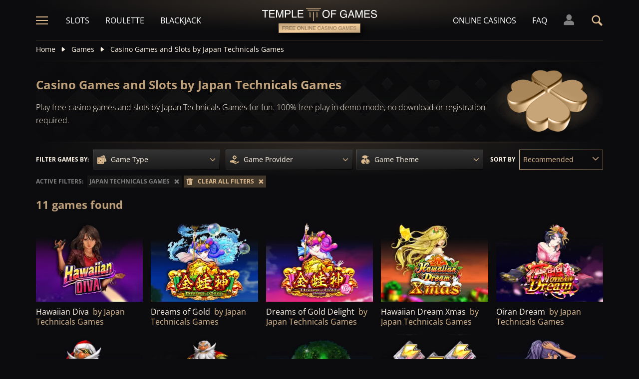

--- FILE ---
content_type: text/html;charset=UTF-8
request_url: https://templeofgames.com/free-games/japan-technicals-games
body_size: 20432
content:
<!DOCTYPE html><html lang="en"><head><meta charset="utf-8" /><title>Play Free Casino Games and Slots by Japan Technicals Games</title><meta name="viewport" content="width=device-width, initial-scale=1.0,  target-densityDpi=device-dpi" /><meta content="https://templeofgames.com/free-games/japan-technicals-games" property="og:url" /><meta content="templeofgames.com" property="og:site_name" /><meta content="en" property="og:locale" /><meta content="templeofgames.com" name="author" /><meta content="summary_large_image" name="twitter:card" /><link rel="canonical" href="https://templeofgames.com/free-games/japan-technicals-games" /><meta name="google-site-verification" content="UcxrNFfSZppXHp-5yCPjU3iXuZ4Y1Yvw9eMDQWPTsgY" /><link rel="alternate" hreflang="x-default" href="https://templeofgames.com/free-games/japan-technicals-games" /><link rel="alternate" hreflang="de" href="https://tempelderslots.at/kostenlose-spiele/japan-technicals-games" /><link rel="alternate" hreflang="pt" href="https://templodeslots.net/jogos-gratis/japan-technicals-games" /><link rel="alternate" hreflang="en" href="https://templeofgames.com/free-games/japan-technicals-games" /><link rel="alternate" hreflang="it" href="https://tempiodelleslot.com/giochi-gratuiti/japan-technicals-games" /><link rel="alternate" hreflang="es" href="https://templodeslots.es/juegos-gratis/japan-technicals-games" /><meta content="Play free casino games and slots by Japan Technicals Games for fun. 100% free play in demo mode, no download or registration required." property="og:description" /><meta name="description" content="Play free casino games and slots by Japan Technicals Games for fun. 100% free play in demo mode, no download or registration required." /><script src="https://static.templodeslots.es/res/a3a84ba0434f8c4319d9395c802486daa/build/scripts.js"></script><style>
            @font-face{font-display:swap;font-family:Open Sans;font-stretch:100%;font-style:normal;font-weight:300;src:url(https://fonts.gstatic.com/s/opensans/v28/memvYaGs126MiZpBA-UvWbX2vVnXBbObj2OVTSKmu1aB.woff2) format("woff2");unicode-range:u+0460-052f,u+1c80-1c88,u+20b4,u+2de0-2dff,u+a640-a69f,u+fe2e-fe2f}@font-face{font-display:swap;font-family:Open Sans;font-stretch:100%;font-style:normal;font-weight:300;src:url(https://fonts.gstatic.com/s/opensans/v28/memvYaGs126MiZpBA-UvWbX2vVnXBbObj2OVTSumu1aB.woff2) format("woff2");unicode-range:u+0400-045f,u+0490-0491,u+04b0-04b1,u+2116}@font-face{font-display:swap;font-family:Open Sans;font-stretch:100%;font-style:normal;font-weight:300;src:url(https://fonts.gstatic.com/s/opensans/v28/memvYaGs126MiZpBA-UvWbX2vVnXBbObj2OVTSOmu1aB.woff2) format("woff2");unicode-range:u+1f??}@font-face{font-display:swap;font-family:Open Sans;font-stretch:100%;font-style:normal;font-weight:300;src:url(https://fonts.gstatic.com/s/opensans/v28/memvYaGs126MiZpBA-UvWbX2vVnXBbObj2OVTSymu1aB.woff2) format("woff2");unicode-range:u+0370-03ff}@font-face{font-display:swap;font-family:Open Sans;font-stretch:100%;font-style:normal;font-weight:300;src:url(https://fonts.gstatic.com/s/opensans/v28/memvYaGs126MiZpBA-UvWbX2vVnXBbObj2OVTS2mu1aB.woff2) format("woff2");unicode-range:u+0590-05ff,u+200c-2010,u+20aa,u+25cc,u+fb1d-fb4f}@font-face{font-display:swap;font-family:Open Sans;font-stretch:100%;font-style:normal;font-weight:300;src:url(https://fonts.gstatic.com/s/opensans/v28/memvYaGs126MiZpBA-UvWbX2vVnXBbObj2OVTSCmu1aB.woff2) format("woff2");unicode-range:u+0102-0103,u+0110-0111,u+0128-0129,u+0168-0169,u+01a0-01a1,u+01af-01b0,u+1ea0-1ef9,u+20ab}@font-face{font-display:swap;font-family:Open Sans;font-stretch:100%;font-style:normal;font-weight:300;src:url(https://fonts.gstatic.com/s/opensans/v28/memvYaGs126MiZpBA-UvWbX2vVnXBbObj2OVTSGmu1aB.woff2) format("woff2");unicode-range:u+0100-024f,u+0259,u+1e??,u+2020,u+20a0-20ab,u+20ad-20cf,u+2113,u+2c60-2c7f,u+a720-a7ff}@font-face{font-display:swap;font-family:Open Sans;font-stretch:100%;font-style:normal;font-weight:300;src:url(https://fonts.gstatic.com/s/opensans/v28/memvYaGs126MiZpBA-UvWbX2vVnXBbObj2OVTS-muw.woff2) format("woff2");unicode-range:u+00??,u+0131,u+0152-0153,u+02bb-02bc,u+02c6,u+02da,u+02dc,u+2000-206f,u+2074,u+20ac,u+2122,u+2191,u+2193,u+2212,u+2215,u+feff,u+fffd}@font-face{font-display:swap;font-family:Open Sans;font-stretch:100%;font-style:normal;font-weight:400;src:url(https://fonts.gstatic.com/s/opensans/v28/memvYaGs126MiZpBA-UvWbX2vVnXBbObj2OVTSKmu1aB.woff2) format("woff2");unicode-range:u+0460-052f,u+1c80-1c88,u+20b4,u+2de0-2dff,u+a640-a69f,u+fe2e-fe2f}@font-face{font-display:swap;font-family:Open Sans;font-stretch:100%;font-style:normal;font-weight:400;src:url(https://fonts.gstatic.com/s/opensans/v28/memvYaGs126MiZpBA-UvWbX2vVnXBbObj2OVTSumu1aB.woff2) format("woff2");unicode-range:u+0400-045f,u+0490-0491,u+04b0-04b1,u+2116}@font-face{font-display:swap;font-family:Open Sans;font-stretch:100%;font-style:normal;font-weight:400;src:url(https://fonts.gstatic.com/s/opensans/v28/memvYaGs126MiZpBA-UvWbX2vVnXBbObj2OVTSOmu1aB.woff2) format("woff2");unicode-range:u+1f??}@font-face{font-display:swap;font-family:Open Sans;font-stretch:100%;font-style:normal;font-weight:400;src:url(https://fonts.gstatic.com/s/opensans/v28/memvYaGs126MiZpBA-UvWbX2vVnXBbObj2OVTSymu1aB.woff2) format("woff2");unicode-range:u+0370-03ff}@font-face{font-display:swap;font-family:Open Sans;font-stretch:100%;font-style:normal;font-weight:400;src:url(https://fonts.gstatic.com/s/opensans/v28/memvYaGs126MiZpBA-UvWbX2vVnXBbObj2OVTS2mu1aB.woff2) format("woff2");unicode-range:u+0590-05ff,u+200c-2010,u+20aa,u+25cc,u+fb1d-fb4f}@font-face{font-display:swap;font-family:Open Sans;font-stretch:100%;font-style:normal;font-weight:400;src:url(https://fonts.gstatic.com/s/opensans/v28/memvYaGs126MiZpBA-UvWbX2vVnXBbObj2OVTSCmu1aB.woff2) format("woff2");unicode-range:u+0102-0103,u+0110-0111,u+0128-0129,u+0168-0169,u+01a0-01a1,u+01af-01b0,u+1ea0-1ef9,u+20ab}@font-face{font-display:swap;font-family:Open Sans;font-stretch:100%;font-style:normal;font-weight:400;src:url(https://fonts.gstatic.com/s/opensans/v28/memvYaGs126MiZpBA-UvWbX2vVnXBbObj2OVTSGmu1aB.woff2) format("woff2");unicode-range:u+0100-024f,u+0259,u+1e??,u+2020,u+20a0-20ab,u+20ad-20cf,u+2113,u+2c60-2c7f,u+a720-a7ff}@font-face{font-display:swap;font-family:Open Sans;font-stretch:100%;font-style:normal;font-weight:400;src:url(https://fonts.gstatic.com/s/opensans/v28/memvYaGs126MiZpBA-UvWbX2vVnXBbObj2OVTS-muw.woff2) format("woff2");unicode-range:u+00??,u+0131,u+0152-0153,u+02bb-02bc,u+02c6,u+02da,u+02dc,u+2000-206f,u+2074,u+20ac,u+2122,u+2191,u+2193,u+2212,u+2215,u+feff,u+fffd}@font-face{font-display:swap;font-family:Open Sans;font-stretch:100%;font-style:normal;font-weight:600;src:url(https://fonts.gstatic.com/s/opensans/v28/memvYaGs126MiZpBA-UvWbX2vVnXBbObj2OVTSKmu1aB.woff2) format("woff2");unicode-range:u+0460-052f,u+1c80-1c88,u+20b4,u+2de0-2dff,u+a640-a69f,u+fe2e-fe2f}@font-face{font-display:swap;font-family:Open Sans;font-stretch:100%;font-style:normal;font-weight:600;src:url(https://fonts.gstatic.com/s/opensans/v28/memvYaGs126MiZpBA-UvWbX2vVnXBbObj2OVTSumu1aB.woff2) format("woff2");unicode-range:u+0400-045f,u+0490-0491,u+04b0-04b1,u+2116}@font-face{font-display:swap;font-family:Open Sans;font-stretch:100%;font-style:normal;font-weight:600;src:url(https://fonts.gstatic.com/s/opensans/v28/memvYaGs126MiZpBA-UvWbX2vVnXBbObj2OVTSOmu1aB.woff2) format("woff2");unicode-range:u+1f??}@font-face{font-display:swap;font-family:Open Sans;font-stretch:100%;font-style:normal;font-weight:600;src:url(https://fonts.gstatic.com/s/opensans/v28/memvYaGs126MiZpBA-UvWbX2vVnXBbObj2OVTSymu1aB.woff2) format("woff2");unicode-range:u+0370-03ff}@font-face{font-display:swap;font-family:Open Sans;font-stretch:100%;font-style:normal;font-weight:600;src:url(https://fonts.gstatic.com/s/opensans/v28/memvYaGs126MiZpBA-UvWbX2vVnXBbObj2OVTS2mu1aB.woff2) format("woff2");unicode-range:u+0590-05ff,u+200c-2010,u+20aa,u+25cc,u+fb1d-fb4f}@font-face{font-display:swap;font-family:Open Sans;font-stretch:100%;font-style:normal;font-weight:600;src:url(https://fonts.gstatic.com/s/opensans/v28/memvYaGs126MiZpBA-UvWbX2vVnXBbObj2OVTSCmu1aB.woff2) format("woff2");unicode-range:u+0102-0103,u+0110-0111,u+0128-0129,u+0168-0169,u+01a0-01a1,u+01af-01b0,u+1ea0-1ef9,u+20ab}@font-face{font-display:swap;font-family:Open Sans;font-stretch:100%;font-style:normal;font-weight:600;src:url(https://fonts.gstatic.com/s/opensans/v28/memvYaGs126MiZpBA-UvWbX2vVnXBbObj2OVTSGmu1aB.woff2) format("woff2");unicode-range:u+0100-024f,u+0259,u+1e??,u+2020,u+20a0-20ab,u+20ad-20cf,u+2113,u+2c60-2c7f,u+a720-a7ff}@font-face{font-display:swap;font-family:Open Sans;font-stretch:100%;font-style:normal;font-weight:600;src:url(https://fonts.gstatic.com/s/opensans/v28/memvYaGs126MiZpBA-UvWbX2vVnXBbObj2OVTS-muw.woff2) format("woff2");unicode-range:u+00??,u+0131,u+0152-0153,u+02bb-02bc,u+02c6,u+02da,u+02dc,u+2000-206f,u+2074,u+20ac,u+2122,u+2191,u+2193,u+2212,u+2215,u+feff,u+fffd}@font-face{font-display:swap;font-family:Open Sans;font-stretch:100%;font-style:normal;font-weight:700;src:url(https://fonts.gstatic.com/s/opensans/v28/memvYaGs126MiZpBA-UvWbX2vVnXBbObj2OVTSKmu1aB.woff2) format("woff2");unicode-range:u+0460-052f,u+1c80-1c88,u+20b4,u+2de0-2dff,u+a640-a69f,u+fe2e-fe2f}@font-face{font-display:swap;font-family:Open Sans;font-stretch:100%;font-style:normal;font-weight:700;src:url(https://fonts.gstatic.com/s/opensans/v28/memvYaGs126MiZpBA-UvWbX2vVnXBbObj2OVTSumu1aB.woff2) format("woff2");unicode-range:u+0400-045f,u+0490-0491,u+04b0-04b1,u+2116}@font-face{font-display:swap;font-family:Open Sans;font-stretch:100%;font-style:normal;font-weight:700;src:url(https://fonts.gstatic.com/s/opensans/v28/memvYaGs126MiZpBA-UvWbX2vVnXBbObj2OVTSOmu1aB.woff2) format("woff2");unicode-range:u+1f??}@font-face{font-display:swap;font-family:Open Sans;font-stretch:100%;font-style:normal;font-weight:700;src:url(https://fonts.gstatic.com/s/opensans/v28/memvYaGs126MiZpBA-UvWbX2vVnXBbObj2OVTSymu1aB.woff2) format("woff2");unicode-range:u+0370-03ff}@font-face{font-display:swap;font-family:Open Sans;font-stretch:100%;font-style:normal;font-weight:700;src:url(https://fonts.gstatic.com/s/opensans/v28/memvYaGs126MiZpBA-UvWbX2vVnXBbObj2OVTS2mu1aB.woff2) format("woff2");unicode-range:u+0590-05ff,u+200c-2010,u+20aa,u+25cc,u+fb1d-fb4f}@font-face{font-display:swap;font-family:Open Sans;font-stretch:100%;font-style:normal;font-weight:700;src:url(https://fonts.gstatic.com/s/opensans/v28/memvYaGs126MiZpBA-UvWbX2vVnXBbObj2OVTSCmu1aB.woff2) format("woff2");unicode-range:u+0102-0103,u+0110-0111,u+0128-0129,u+0168-0169,u+01a0-01a1,u+01af-01b0,u+1ea0-1ef9,u+20ab}@font-face{font-display:swap;font-family:Open Sans;font-stretch:100%;font-style:normal;font-weight:700;src:url(https://fonts.gstatic.com/s/opensans/v28/memvYaGs126MiZpBA-UvWbX2vVnXBbObj2OVTSGmu1aB.woff2) format("woff2");unicode-range:u+0100-024f,u+0259,u+1e??,u+2020,u+20a0-20ab,u+20ad-20cf,u+2113,u+2c60-2c7f,u+a720-a7ff}@font-face{font-display:swap;font-family:Open Sans;font-stretch:100%;font-style:normal;font-weight:700;src:url(https://fonts.gstatic.com/s/opensans/v28/memvYaGs126MiZpBA-UvWbX2vVnXBbObj2OVTS-muw.woff2) format("woff2");unicode-range:u+00??,u+0131,u+0152-0153,u+02bb-02bc,u+02c6,u+02da,u+02dc,u+2000-206f,u+2074,u+20ac,u+2122,u+2191,u+2193,u+2212,u+2215,u+feff,u+fffd}.sitemap-page .delimiter{height:1px;margin:16px 0}@media (min-width:992px){.sitemap-page .delimiter{margin:24px 0}}.link-groups-wrapper{display:flex;flex-wrap:wrap;gap:16px}.link-groups-wrapper .link-group{flex:0 0 calc(100% - 16px)}.link-groups-wrapper .links{column-count:1;margin-bottom:-8px}@media (min-width:768px){.link-groups-wrapper .links{column-count:2}}@media (min-width:992px){.link-groups-wrapper .links{column-count:3}}.link-groups-wrapper .links a{display:block}.link-groups-wrapper a:not(.btn){display:block;padding-bottom:8px}a,abbr,acronym,address,applet,article,aside,audio,b,big,blockquote,body,canvas,caption,center,cite,code,dd,del,details,dfn,div,dl,dt,em,embed,fieldset,figcaption,figure,footer,form,h1,h2,h3,h4,h5,h6,header,hgroup,html,i,iframe,img,ins,kbd,label,legend,li,mark,menu,nav,object,ol,output,p,pre,q,ruby,s,samp,section,small,span,strike,strong,sub,summary,sup,table,tbody,td,tfoot,th,thead,time,tr,tt,u,ul,var,video{border:0;font-size:100%;font:inherit;margin:0;padding:0;vertical-align:baseline}article,aside,details,figcaption,figure,footer,header,hgroup,menu,nav,section{display:block}body{line-height:1}ol,ul{list-style:none}blockquote,q{quotes:none}blockquote:after,blockquote:before,q:after,q:before{content:"";content:none}table{border-collapse:collapse;border-spacing:0}:active,:focus,a,input{outline:0!important;-moz-outline-style:none!important}a{background-color:transparent;text-decoration:none}a:active,a:hover{outline:0}button,input,select,textarea{font-family:inherit;font-size:inherit;line-height:inherit}b{font-weight:700}i{font-style:italic}strong{font-weight:700}html{-webkit-text-size-adjust:100%}.text-left{text-align:left}.w-full{width:100%}.none{display:none}.flex{display:flex}.inherit{display:inherit}.inline-flex{display:inline-flex}@media (min-width:568px){.xs\:flex{display:flex}}@media (min-width:768px){.sm\:flex{display:flex}}.block{display:block}@media (min-width:568px){.xs\:block{display:block}}@media (min-width:768px){.sm\:block{display:block}}@media (min-width:992px){.md\:flex{display:flex}.md\:block{display:block}}@media (min-width:1200px){.lg\:block{display:block}}@media (min-width:568px){.xs\:none{display:none}}@media (min-width:768px){.sm\:none{display:none}}.flex-inline{display:inline-flex}.flex-1{flex:1}.flex-2{flex:2}.order-1{order:1}.flex-col{flex-direction:column}.flex-wrap{flex-wrap:wrap}.justify-between{justify-content:space-between}@media (min-width:768px){.sm\:justify-between{justify-content:space-between}}.justify-evenly{justify-content:space-evenly}.justify-center{justify-content:center}.justify-end{justify-content:flex-end}.justify-start{justify-content:flex-start}@media (min-width:568px){.xs\:justify-start{justify-content:flex-start}.xs\:justify-end{justify-content:flex-end}}@media (min-width:768px){.sm\:justify-start{justify-content:flex-start}}.content-between{align-content:space-between}.items-center{align-items:center}@media (min-width:568px){.xs\:items-start{align-items:flex-start}}.items-start{align-items:start}.items-stretch{align-items:stretch}.items-baseline{align-items:baseline}.self-center{align-self:center}.flex-no-shrink{flex-shrink:0}.self-right{align-self:right}.flex-row{flex-direction:row;height:100%}.flex-column{flex-direction:column}@media (min-width:568px){.xs\:flex-row{flex-direction:row}}@media (min-width:768px){.sm\:flex-row{flex-direction:row}}.basis-100{flex-basis:100%}.my-m{margin-bottom:16px;margin-top:16px}.my-l{margin-bottom:20px;margin-top:20px}.my-xl{margin-bottom:24px;margin-top:24px}.my-xs{margin-bottom:4px;margin-top:4px}.my-xxs{margin-bottom:2px;margin-top:2px}.my-s{margin-bottom:8px;margin-top:8px}.my-xxl{margin-bottom:48px;margin-top:48px}.my-auto{margin-bottom:auto;margin-top:auto}.mx-auto{margin-right:auto}.ml-auto,.mx-auto{margin-left:auto}.mr-auto{margin-right:auto}.gap-s{gap:8px}@media (min-width:768px){.sm\:ml-auto{margin-left:auto}.sm\:ml-s{margin-left:8px}}.mx-s{margin-left:8px;margin-right:8px}.mx-xs{margin-left:4px;margin-right:4px}.mx-m{margin-left:16px;margin-right:16px}.mx-l{margin-left:20px;margin-right:20px}.mx-xxs{margin-left:2px;margin-right:2px}.mt-xxs{margin-top:2px}.mt-xs{margin-top:4px}.mt-s{margin-top:8px}.mt-m{margin-top:16px}.mt-l{margin-top:20px}.mt-xl{margin-top:24px}.mt-xxl{margin-top:48px}.mr-xs{margin-right:4px}.mr-s{margin-right:8px}.mr-m{margin-right:16px}.ml-m{margin-left:16px}.ml-s{margin-left:8px}.ml-xs{margin-left:4px}.mb-xxs{margin-bottom:2px}.mb-xs{margin-bottom:4px}.mb-s{margin-bottom:8px}.mb-m{margin-bottom:16px}.mb-l{margin-bottom:20px}.mb-xl{margin-bottom:24px}.mb-xxl{margin-bottom:48px}.px-s{padding-left:8px;padding-right:8px}.px-m{padding-left:16px;padding-right:16px}.py-m{padding-bottom:16px;padding-top:16px}.py-l{padding-bottom:20px;padding-top:20px}.py-xxl{padding-bottom:48px;padding-top:48px}.py-s{padding-bottom:8px;padding-top:8px}.my-32-res{margin:24px 0}@media (min-width:992px){.my-32-res{margin:32px 0}}.mt-32-res{margin-top:16px}@media (min-width:768px){.mt-32-res{margin-top:24px}}@media (min-width:1200px){.mt-32-res{margin-top:32px}}.my-16-res{margin:8px 0}@media (min-width:768px){.my-16-res{margin:16px 0}}.mx-auto-res{margin:0 8px}@media (min-width:768px){.mx-auto-res{margin:0 16px}}@media (min-width:992px){.mx-auto-res{margin:0 24px}}@media (min-width:1200px){.mx-auto-res{margin:0 auto}}@media (min-width:568px){.sm\:px-s{padding-left:8px;padding-right:8px}}@media (min-width:992px){.md\:px-0{padding-left:0;padding-right:0}}@media (min-width:568px){.sm\:px-0{padding-left:0;padding-right:0}}@media (min-width:768px){.sm\:my-xxl{margin-bottom:48px;margin-top:48px}}@media (min-width:568px){.xs\:mx-auto{margin-left:auto;margin-right:auto}}@media (min-width:768px){.sm\:mx-auto{margin-left:auto;margin-right:auto}.sm\:ml-xs{margin-left:4px}}.mt-0{margin-top:0}.hidden{display:none}.visible{display:block!important}@-ms-viewport{width:device-width}.visible-lg,.visible-md,.visible-sm,.visible-xs,.visible-xxs{display:none!important}@media (max-width:568px){.visible-xxs{display:block!important}}@media (min-width:380px) and (max-width:767px){.visible-xs{display:block!important}}@media (min-width:768px) and (max-width:991px){.visible-sm{display:block!important}}@media (min-width:992px) and (max-width:1199px){.visible-md{display:block!important}}@media (min-width:1200px){.visible-lg{display:block!important}}@media (max-width:568px){.hidden-xxs{display:none!important}}@media (min-width:568px) and (max-width:767px){.hidden-xs{display:none!important}}@media (min-width:768px) and (max-width:991px){.hidden-sm{display:none!important}}@media (min-width:992px) and (max-width:1199px){.hidden-md{display:none!important}}@media (min-width:1200px){.hidden-lg{display:none!important}}.container{margin:0 auto;max-width:1200px;padding:0 8px}@media (min-width:568px){.container{padding:0 16px}}@media (min-width:768px){.container{padding:0 32px}}.header-breadcrumb{display:none}@media (min-width:768px){.header-breadcrumb{display:block}}.header-breadcrumb .item,.header-breadcrumb a{color:#fff5e7;display:inline-block;fill:#fff5e7;font-size:14px;line-height:18px;margin:8px 0 16px}.header-breadcrumb svg{height:12px;margin:0 8px -1px;width:16px}.header-breadcrumb a{transition:color .3s ease}.header-breadcrumb a:hover{color:#debb8e}.sans-24{font-size:18px;font-weight:700;line-height:24px}@media (min-width:992px){.sans-24{font-size:20px;line-height:24px}}.sans-32{font-size:20px;font-weight:700;line-height:26px}@media (min-width:768px){.sans-32{font-size:22px;line-height:28px}}@media (min-width:992px){.sans-32{font-size:24px;line-height:32px}}p{font-size:16px;line-height:26px}.typography h2{background:#debb8e;background:conic-gradient(from 41.85deg at 50% 50%,#ab906d -1.82deg,#debb8e 90.61deg,hsla(34,27%,55%,.87) 175.98deg,#debb8e 271.5deg,#ab906d 358.18deg,#debb8e 450.61deg);-webkit-background-clip:text;color:#debb8e;font-size:20px;font-weight:700;line-height:26px;margin-bottom:6px;-webkit-text-fill-color:transparent;-webkit-box-decoration-break:clone}@media (min-width:768px){.typography h2{font-size:22px;line-height:28px;margin-bottom:16px}}@media (min-width:992px){.typography h2{font-size:24px;line-height:32px}}.typography h3{color:#debb8e;font-size:20px;font-weight:700;line-height:26px;margin-bottom:8px}@media (min-width:768px){.typography h3{margin-bottom:16px}}@media (min-width:992px){.typography h3{font-size:22px;line-height:28px;margin-bottom:16px}}.typography h4{color:#debb8e;font-size:18px;font-weight:700;line-height:24px;margin-bottom:8px}@media (min-width:768px){.typography h4{margin-bottom:16px}}@media (min-width:992px){.typography h4{font-size:20px;line-height:26px;margin-bottom:16px}}.typography h5{color:#debb8e;font-size:16px;font-weight:700;line-height:24px;margin-bottom:8px}@media (min-width:768px){.typography h5{margin-bottom:16px}}@media (min-width:992px){.typography h5{font-size:18px;line-height:26px;margin-bottom:16px}}.typography a,.typography p{color:#fff5e7;font-size:16px;font-weight:100;line-height:26px;margin-bottom:16px}.typography .text-bold,.typography a,.typography b,.typography strong{font-weight:700}.typography a:hover{text-decoration:underline}.typography ol li,.typography ul li{color:#fff5e7;font-size:16px;line-height:24px;margin:8px 0 8px 36px}.typography ul{list-style:url(https://static.templodeslots.es/res/c70d62a51b84b42fab685d159b628670a/images/bullet.svg)}.typography ol{list-style-type:decimal}.typography a{background:hsla(34,55%,71%,.25);color:#debb8e;line-height:18px;padding:0 4px;transition:all .1s ease}.typography a:hover{background:hsla(34,55%,71%,.1);color:#debb8e;text-decoration:none}.typography .video-wrapper{height:0;margin-bottom:16px;padding-bottom:56.25%;padding-top:25px;position:relative}.typography .video{height:100%;left:0;position:absolute;top:0;width:100%}.typography figcaption{color:#fff5e7;font-size:16px;line-height:26px;margin-bottom:16px;margin-top:10px;text-align:center}.typography a.anchor{display:inline-block;height:1px;margin-top:-1em;visibility:hidden;width:1px}.game-review-meta{align-items:center;display:inline-flex;font-weight:300;margin-bottom:16px}.game-review-meta-info{color:#fff5e7;display:flex;flex-direction:column;font-size:14px;line-height:18px}.game-review-meta-info a{color:#debb8e;font-weight:700}.game-review-meta-author{font-weight:700}.game-review-meta-avatar svg{fill:#debb8e;margin-right:8px}.clickthroughlink-info{cursor:pointer;font-size:11px;line-height:13px;margin:4px 0}.btn-anthracite{background:#0c0c0e;background:var(--a-btn-fill);border:1px solid;border-image-slice:1;border-image-source:var(--a-btn-stk);color:#ccc;cursor:pointer;font-size:14px;font-weight:700;line-height:18px;padding:12px 16px;text-transform:uppercase;transition:all .2s ease;user-select:none}@media (min-width:768px){.btn-anthracite{font-size:16px;line-height:20px;padding:16px 24px}}.btn-anthracite:hover{background:var(--a-btn-fill-h);border-image-source:var(--a-btn-stk-h);color:#debb8e}.btn-anthracite.btn-disabled,.btn-anthracite[disabled]{color:#4d4d4d}.btn-gold{background:#debb8e;background:var(--g-btn-fill);border:1px solid;border-image-slice:1;border-image-source:var(--g-btn-stk);color:#403629;cursor:pointer;font-size:14px;font-weight:700;line-height:18px;padding:12px 16px;text-transform:uppercase;transition:all .2s ease;user-select:none}@media (min-width:768px){.btn-gold{font-size:16px;line-height:20px;padding:16px 24px}}.btn-gold:hover{background:var(--g-btn-fill-h);border-image-source:var(--g-btn-stk-h);color:#fff5e7}.btn-gold.btn-disabled,.btn-gold[disabled]{background:var(--g-btn-fill-d);border-image-source:var(--g-btn-stk-d);color:#ccc}.main-header{position:sticky;-webkit-position:-webkit-sticky;top:0;z-index:100}.main-header:before{background:#0c0c0e;bottom:0;content:" ";display:inline-block;left:0;position:absolute;right:0;top:0;z-index:-1}.header-tdj{height:66px;padding:0 16px}@media (min-width:768px){.header-tdj{height:82px;padding:0}}.header-tdj svg{height:24px;width:24px}.header-tdj:before{background:radial-gradient(50% 50% at 50% 50%,hsla(34,55%,71%,.2) 0,hsla(0,0%,77%,0) 100%);height:128px;left:0;top:-64px;width:100%;z-index:-1}.header-tdj:after,.header-tdj:before{content:"";display:block;position:absolute}.header-tdj:after{background:linear-gradient(180deg,#debb8e,hsla(34,55%,71%,0));border-radius:2px;bottom:0;height:2px;left:8px;opacity:.25;width:calc(100% - 16px)}@media (min-width:768px){.header-tdj:after{left:0;width:100%}}.logo-tdj{left:50%;position:absolute;top:16px;transform:translateX(-50%);transition:all .3s ease;width:154px}@media (min-width:568px){.logo-tdj{top:10px;width:202px}}@media (min-width:768px){.logo-tdj{top:16px;width:230px}}.logo-tdj:hover{filter:drop-shadow(0 0 8px rgba(222,187,142,.5))}.nav-link-tdj{color:#fff;font-size:16px;line-height:24px;margin:0 16px;text-transform:uppercase;transition:color .3s ease}.nav-link-tdj:first-of-type{margin-left:24px}.nav-link-tdj:last-of-type{margin-right:32px}.nav-link-tdj.active,.nav-link-tdj:hover{color:#debb8e}.page-header{align-items:center;display:flex;flex-direction:column;padding:16px 0;position:relative}.page-header.text-left{align-items:flex-start}@media (min-width:568px){.page-header{flex-direction:row}}.page-header h1{background:#debb8e;background:conic-gradient(from 41.85deg at 50% 50%,#ab906d -1.82deg,#debb8e 90.61deg,hsla(34,27%,55%,.87) 175.98deg,#debb8e 271.5deg,#ab906d 358.18deg,#debb8e 450.61deg);-webkit-background-clip:text;color:#debb8e;-webkit-text-fill-color:transparent;-webkit-box-decoration-break:clone}.page-header .desc{font-size:16px;font-weight:300;line-height:26px}.page-header img{max-width:200px;object-fit:contain}@media (min-width:768px){.page-header img{margin:0 76px}}.page-header .page-header-img{align-items:center;display:flex;height:128px;justify-content:center;margin-top:3em;position:relative;width:220px}@media (min-width:768px){.page-header .page-header-img{margin-left:auto;margin-top:0}}.page-header:before{height:14px;top:-8px}.page-header:after,.page-header:before{content:" ";display:block;left:0;position:absolute;width:100%;z-index:-1}.page-header:after{bottom:-5px;height:10px}.page-header-heading{z-index:10}.main-header .search-box-wrapper{display:none;position:absolute;right:0;width:0}.main-header .search-box-wrapper svg{height:16px;width:16px}.main-header .search-box-wrapper input{background:#0c0c0e}.games-filter-row{display:flex;flex-direction:column;position:relative}@media (min-width:568px){.games-filter-row{align-items:center;flex-direction:row}}.games-filter-row:before{background:radial-gradient(50% 50% at 50% 50%,hsla(34,55%,71%,.15) 0,hsla(0,0%,77%,0) 100%);content:" ";display:block;height:112px;left:0;position:absolute;top:-59px;width:100%;z-index:-1}.games-filter-row-section{display:flex;flex-direction:column;margin-bottom:8px}@media (min-width:568px){.games-filter-row-section{margin-bottom:0}}.games-filter-row-section:first-of-type{flex:1}@media (min-width:1200px){.games-filter-row-section{align-items:center;flex-direction:row}}.filter-header,.games-filter-label{color:#fff5e7;font-size:12px;font-weight:700;line-height:16px;margin-bottom:4px;margin-right:8px;text-transform:uppercase}@media (min-width:1200px){.filter-header,.games-filter-label{margin-bottom:0;white-space:nowrap}}.filter-header{color:grey;margin:0;width:100%}@media (min-width:1200px){.filter-header{margin-right:8px;width:auto}.casino-list .filter-header{display:none}}.games-top-filters{display:flex;flex:1}@media (min-width:568px){.games-top-filters{margin-right:10px}}.filter-mobile-popup-wrapper{display:none;flex:1}@media (min-width:568px){.filter-mobile-popup-wrapper{display:flex}}.filter-mobile-popup-wrapper .close-btn{align-items:center;display:flex;height:42px;justify-content:center;padding:0;position:fixed;right:8px;top:8px;width:42px}@media (min-width:568px){.filter-mobile-popup-wrapper .close-btn{display:none}}.filter-mobile-popup-wrapper .close-btn svg{fill:#debb8e}.filter-group-heading-count-wrapper{margin-left:auto}.filter-mobile-popup-controls{display:flex;flex:1}.filter-mobile-popup-controls .btn-anthracite{color:#fff5e7;flex:1;font-size:14px;font-weight:400;height:40px;line-height:24px;text-transform:none}.filter-mobile-popup-controls .filter-group-heading-count{margin-left:auto}.filter-mobile-popup-controls .filter-group-heading-count+svg{margin-left:8px}.filter-mobile-popup-controls .filter-group-heading-count[data-cnt="0"]+svg{margin-left:auto}@media (min-width:568px){.filter-mobile-popup-controls{display:none}}@media (max-width:567px){.filter-mobile-popup-wrapper.expanded{bottom:0;display:block;left:0;position:fixed;right:0;top:0;z-index:4004}}.filter-mobile-popup-wrapper.expanded .filter-group-content,.filter-mobile-popup-wrapper.expanded .filter-group-top{display:block}@media (max-width:567px){.filter-mobile-popup-main-content{flex-direction:column;height:calc(100vh - 160px);left:8px;position:fixed;top:50%;transform:translateY(-50%);width:calc(100vw - 16px)}}.filter-mobile-popup-wrapper.expanded .filter-group-top{flex:0}@media (max-width:567px){.filter-group-top .filter-group-content-scrollable,.filter-group-top .filter-search-input-wrapper+.filter-group-content-scrollable{display:none;max-height:0}.filter-group-top .filter-search-input-wrapper{display:none}.filter-group-top.expanded .filter-group-content-scrollable{display:flex;max-height:calc(60vh - 55px)}.filter-group-top.expanded .filter-search-input-wrapper+.filter-group-content-scrollable{display:flex;max-height:calc(60vh - 100px)}.filter-group-top.expanded .filter-search-input-wrapper{display:flex}}.filter-mobile-popup-buttons{margin-top:8px}@media (min-width:568px){.filter-mobile-popup-buttons{display:none}}.filter-mobile-popup-buttons .btn-apply-filter,.filter-mobile-popup-buttons .btn-clear-filter{align-items:center;display:flex;flex-grow:1;height:42px;justify-content:center;width:50%}.filter-mobile-popup-buttons .btn-apply-filter svg,.filter-mobile-popup-buttons .btn-clear-filter svg{margin-right:8px}.filter-mobile-popup-buttons .btn-clear-filter{color:#fff5e7}.filter-mobile-popup-buttons .btn-clear-filter svg{fill:#debb8e}.filter-mobile-popup-buttons .btn-apply-filter svg{fill:#403629}.games-count-title{background:#debb8e;background:conic-gradient(from 41.85deg at 50% 50%,#ab906d -1.82deg,#debb8e 90.61deg,hsla(34,27%,55%,.87) 175.98deg,#debb8e 271.5deg,#ab906d 358.18deg,#debb8e 450.61deg);-webkit-background-clip:text;color:#debb8e;font-size:22px;line-height:28px;-webkit-text-fill-color:transparent;-webkit-box-decoration-break:clone;margin-bottom:8px}.filter-group-top{flex:1;min-width:0;transition:all .1s ease}@media (min-width:768px){.filter-group-top{min-width:auto}}@media (min-width:568px){.filter-group-top{margin:0 4px}}@media (min-width:992px){.filter-group-top:first-of-type{margin:0 8px}}.filter-group-top:first-of-type{margin-left:0}.filter-group-top:last-of-type{margin-right:0}.btn-filter-group{cursor:pointer;display:flex;-webkit-tap-highlight-color:transparent;-webkit-touch-callout:none;padding:7px;-webkit-user-select:none;-khtml-user-select:none;-moz-user-select:none;-ms-user-select:none;user-select:none}@media (max-width:567px){.btn-filter-group{align-items:center;background:var(--a-btn-fill-d);display:flex;font-weight:400;justify-content:space-between;padding:8px}.btn-filter-group .filter-group-heading-name{color:#debb8e;font-size:20px;line-height:26px}.btn-filter-group svg{fill:#debb8e}.btn-filter-group .filter-group-heading-count{display:none}.btn-filter-group .btn-filter-inner{justify-content:flex-start}.btn-filter-group .filter-arrow-wrapper{display:flex;transform:rotate(-90deg);transition:transform .1s ease}.btn-filter-group .filter-arrow-wrapper svg{height:20px;width:20px}}@media (min-width:568px){.btn-filter-group{background:var(--a-btn-fill);border:1px solid;border-image-slice:1;border-image-source:var(--a-btn-stk);transition:all .1s ease}}@media (min-width:768px){.btn-filter-group:hover{background:var(--a-btn-fill-h);border-image-source:var(--a-btn-stk-h)}}.filter-group-heading-name{color:#fff5e7;font-size:14px;line-height:24px;max-width:65%;overflow:hidden;text-overflow:ellipsis;white-space:pre}@media (min-width:768px){.filter-group-heading-name{max-width:none;overflow:initial;text-overflow:clip}}@media (min-width:992px){.filter-group-heading-name{display:flex}}.btn-filter-inner{align-items:center;display:flex;flex-grow:1;justify-content:center}@media (min-width:992px){.btn-filter-inner{justify-content:flex-start}}.filter-icon-wrapper{display:flex;fill:#debb8e}.filter-icon-wrapper+.filter-group-heading-name{margin-left:8px}.filter-arrow-wrapper{align-items:center;display:none;fill:#debb8e;margin-left:8px}.filter-arrow-wrapper svg{height:12px;width:12px}@media (min-width:992px){.filter-arrow-wrapper{display:flex}}.filter-group-heading-count{background:#debb8e;color:#403629;display:inline-block;font-size:12px;font-weight:700;line-height:12px;margin-left:8px;padding:3px 4px}.filter-group-heading-count[data-cnt="0"]{display:none}@media (max-width:567px){.expanded .filter-group-heading-count{margin-left:auto}}.filter-group-divider{position:relative;width:2px;z-index:1}@media (min-width:568px){.filter-group-divider{display:none}}.filter-group-divider:before{background:linear-gradient(180deg,#333 -29.62%,#020202 70.38%);left:0}.filter-group-divider:after,.filter-group-divider:before{bottom:0;content:" ";display:block;position:absolute;top:0;width:1px}.filter-group-divider:after{background:linear-gradient(180deg,#666,#353535);right:0}@media (min-width:992px){.games-filter-select{min-width:259px}}@media (min-width:1200px){.games-filter-select{min-width:160px}}.filter-group-top .filter-group-content{display:none}.filter-group-top.expanded{position:relative}.filter-group-top.expanded .btn-filter-group{border-bottom:1px #0c0c0e}.filter-group-top.expanded .filter-group-content{display:block;width:100%}@media (min-width:568px){.filter-group-top.expanded .filter-group-content{position:absolute}}.filter-group-top.expanded .filter-arrow-wrapper{display:flex;transform:rotate(0deg)}@media (max-width:567px){.filter-group-top.expanded .filter-arrow-wrapper{margin-left:auto}}#left-filter{display:flex;flex-grow:1}@media (max-width:567px){.filter-search-input-wrapper{border-left:2px solid #1b1b1b;border-right:2px solid #1b1b1b}.filter-search-input-wrapper input{font-size:18px;line-height:24px}.filter-search-input-wrapper input::placeholder{color:#857055}.filter-search-input-wrapper svg{height:16px;right:14px;top:50%;transform:translateY(-50%);width:16px}}.game-carousel-panel{margin-top:16px}.game-carousel-panel .carousel-title{background:#debb8e;background:conic-gradient(from 41.85deg at 50% 50%,#ab906d -1.82deg,#debb8e 90.61deg,hsla(34,27%,55%,.87) 175.98deg,#debb8e 271.5deg,#ab906d 358.18deg,#debb8e 450.61deg);-webkit-background-clip:text;color:#debb8e;margin-bottom:4px;-webkit-text-fill-color:transparent;-webkit-box-decoration-break:clone}@media (min-width:568px){.game-carousel-panel .carousel-title{margin-bottom:8px}}.game-item-info-wrapper{font-size:14px;line-height:20px;margin-top:4px}@media (min-width:768px){.game-item-info-wrapper{font-size:16px;line-height:20px;margin-top:8px}}.game-item-info-wrapper .game-name{color:#fff5e7}.game-item-info-wrapper .game-provider{color:#debb8e}.game-item-info-wrapper:hover a{text-decoration:underline;text-decoration-color:#fff5e7}.game-carousel-panel .game-items{display:flex;margin-bottom:48px;outline:0;overflow:auto}@media (min-width:992px){.game-carousel-panel .game-items{overflow-x:hidden!important}}.game-items{user-select:none}.game-items .flickity-button{appearance:none;background:transparent;border:none;cursor:pointer;display:none;height:24px;position:absolute;top:-32px;transition:all .2s ease;width:24px;z-index:12}.game-items .flickity-button:hover{background:hsla(34,55%,71%,.1)}.game-items .flickity-button:active{background:hsla(34,55%,71%,.25)}.game-items .flickity-button svg{fill:#debb8e;height:16px;transition:all .2s ease;width:16px}.game-items .flickity-button[disabled] svg{fill:#403629}@media (min-width:768px){.game-items .flickity-button{align-items:center;display:flex;justify-content:center}}.game-items .flickity-prev-next-button.previous{right:44px}.game-items .flickity-prev-next-button.next{right:16px}.game-items-wrapper{margin:8px -8px;position:relative}.game-items-wrapper:after{background:linear-gradient(90deg,transparent 0,#0c0c0e);bottom:0;content:" ";display:inline-block;pointer-events:none;position:absolute;right:0;top:0;width:55px}.game-item-wrapper{flex:0 0 calc(50% - 16px);padding:0 8px;width:calc(50% - 16px)}@media (min-width:568px){.game-item-wrapper{flex:0 0 calc(28.57% - 16px);width:calc(28.57% - 16px)}}@media (min-width:768px){.game-item-wrapper{flex:0 0 calc(22.22% - 16px);width:calc(22.22% - 16px)}}@media (min-width:992px){.game-item-wrapper{flex:0 0 calc(18.18% - 16px);padding:0 8px;width:calc(18.18% - 16px)}}@media (min-width:1200px){.game-item-wrapper{flex:0 0 calc(18.18% - 16px);width:calc(18.18% - 16px)}}.game-item{cursor:pointer;overflow:hidden;position:relative}.game-item:hover .game-item-overlay{background:linear-gradient(180deg,#000,transparent 46.35%,#000),rgba(0,0,0,.6);overflow:hidden;transition:background .15s ease}.game-item:hover .game-item-overlay-inner{opacity:1;transform:translateX(0)}.game-item .game-item-overlay-inner{bottom:0;left:0;opacity:0;position:absolute;right:0;top:0;transform:translateY(150%);transition:transform .3s ease}.game-item .play-for-free-icon{height:128px;left:50%;position:absolute;top:50%;transform:translateX(-45%) translateY(-50%);width:128px}.game-item .play-for-free{bottom:16px;color:#debb8e;font-size:18px;position:absolute;text-align:center;text-transform:uppercase;width:100%}.game-item-img{aspect-ratio:270/208;display:block;position:relative;width:100%}.game-item-img img{height:auto;width:100%}.flickity-viewport{height:100%;overflow:hidden;position:relative}.flickity-page-dots{display:block;left:50%;list-style:none;margin-top:16px;padding:0;position:absolute;text-align:center;transform:translateX(-50%) translateY(-8px)}.flickity-page-dots .dot{background:hsla(34,55%,71%,.25);border-radius:4px;cursor:pointer;display:inline-block;height:6px;margin:4px;transition:all .15s ease;width:6px}.flickity-page-dots .dot:hover{background:#debb8e}.flickity-page-dots .dot.is-selected{background:#debb8e;width:12px}.menu-drawer{-webkit-backdrop-filter:blur(32px);backdrop-filter:blur(32px);background:rgba(12,12,14,.8);box-shadow:4px 4px 8px rgba(0,0,0,.8);height:100vh;left:0;max-width:304px;overflow-y:scroll;padding:8px;position:fixed;top:0;transform:translateX(-110%);transition:transform .23s ease-out;width:77%;z-index:4004}.menu-drawer.is-active{transform:translateX(0)}@media (min-width:992px){.menu-drawer{max-width:380px}}.menu-drawer hr{background:linear-gradient(180deg,#debb8e,hsla(34,55%,71%,0));border:none;border-radius:2px;height:2px;margin:16px 0;opacity:.25;width:100%}@media (min-width:992px){.menu-drawer hr{margin:16px 8px;width:calc(100% - 16px)}}.cg-select{position:relative}.cg-select select{appearance:none;-webkit-appearance:none;background:rgba(12,12,14,.5);border:1px solid;border-image-slice:1;border-image-source:linear-gradient(135deg,#debb8e 13.56%,#7d6a50 84.75%);color:#debb8e;font-size:14px;line-height:24px;padding:7px 34px 7px 7px;width:100%}.cg-select select:hover{box-shadow:0 0 8px hsla(34,55%,71%,.5)}.cg-select select:focus{-webkit-backdrop-filter:blur(10px);backdrop-filter:blur(10px);background:linear-gradient(0deg,rgba(0,0,0,.2),rgba(0,0,0,.2)),linear-gradient(180deg,#1b1b1b,#333)}.cg-select select *{-webkit-backdrop-filter:blur(8px);backdrop-filter:blur(8px);background:rgba(12,12,14,.8);color:#fff5e7}.cg-select svg{background:rgba(12,12,14,.5);fill:#debb8e;pointer-events:none;position:absolute;right:8px;top:14px}@media (min-width:992px){.cg-select svg{top:11px}}.active-filter-groups{align-items:center;display:flex;flex-wrap:wrap;margin:8px 0 16px}@media (min-width:992px){.active-filter-groups{margin-top:8px}}.active-filter-group{display:inline-flex;font-size:0}.filter-item-active{align-items:center;background:conic-gradient(from 90.01deg at 50% 50%,#181819 -55.64deg,#131314 55.06deg,#181819 134.78deg,#131314 225.1deg,#181819 304.36deg,#131314 415.06deg),#0c0c0e;color:grey;cursor:pointer;display:inline-flex;font-size:12px;font-weight:700;line-height:16px;margin:4px;padding:4px;text-transform:uppercase;transition:all .2s ease}.filter-item-active svg{fill:grey;height:12px;width:12px}.filter-item-active:hover{color:#debb8e}.filter-item-active:hover svg{fill:#debb8e}.filter-item-active .active-filter-abort{margin-left:8px}.filter-item-active:first-of-type{margin-left:0}.filter-item-clear{background:#403629;color:#debb8e}.filter-item-clear svg{fill:#debb8e}.filter-item-clear:hover{background:#857055;color:#fff5e7}.filter-item-clear:hover svg{fill:#fff5e7}.filter-item-clear .active-filter-filter-icon{height:16px;margin-right:8px;width:16px}@media (min-width:768px){.casinos-filters{margin-left:auto}}.casinos-filter-row{display:flex;flex-direction:column;position:relative}@media (min-width:568px){.casinos-filter-row{align-items:center;flex-direction:row}}.casinos-filter-row:before{background:radial-gradient(50% 50% at 50% 50%,hsla(34,55%,71%,.15) 0,hsla(0,0%,77%,0) 100%);content:" ";display:block;height:112px;left:0;position:absolute;top:-59px;width:100%;z-index:-1}.casinos-filter-row-section{display:flex;flex-direction:column;margin-bottom:8px;width:100%}@media (min-width:568px){.casinos-filter-row-section{align-items:flex-start;flex-direction:column;margin-bottom:0;width:auto}}.casinos-filter-row-section:first-of-type{flex:1}@media (min-width:1200px){.casinos-filter-row-section{align-items:center;flex-direction:row}}.casinos-filter-label{color:#fff5e7;font-size:12px;font-weight:700;line-height:16px;margin-right:auto;text-transform:uppercase}@media (min-width:568px){.casinos-filter-label{margin-bottom:4px;margin-right:8px}}@media (min-width:1200px){.casinos-filter-label{margin-bottom:0}}.casinos-list-header>span{background:#debb8e;background:conic-gradient(from 41.85deg at 50% 50%,#ab906d -1.82deg,#debb8e 90.61deg,hsla(34,27%,55%,.87) 175.98deg,#debb8e 271.5deg,#ab906d 358.18deg,#debb8e 450.61deg);-webkit-background-clip:text;color:#debb8e;flex-grow:1;font-size:20px;font-weight:700;line-height:26px;-webkit-text-fill-color:transparent;-webkit-box-decoration-break:clone}@media (min-width:992px){.casinos-list-header>span{font-size:24px;line-height:32px}}.casinos-list-header:after{background:linear-gradient(180deg,#debb8e,hsla(34,55%,71%,0));border-radius:2px;content:"";display:block;height:2px;margin-bottom:8px;margin-top:8px;opacity:.25;width:100%}@media (min-width:568px){.casinos-list-header:after{display:none}}.casinos-top-filters{display:flex;flex:1}@media (max-width:567px){.casinos-top-filters{background:var(--a-btn-fill);border:1px solid;border-image-slice:1;border-image-source:var(--a-btn-stk)}}@media (min-width:568px){.casinos-top-filters .filter-group-top{margin-right:0;width:218px}.casinos-top-filters .filter-group-top:first-of-type{margin-right:8px}}.casino-list{margin-top:16px}.casino-list .active-filter-groups{margin-top:-16px}.casino-card{background:linear-gradient(180deg,#1f1f1f .05%,#121212);display:flex;flex-direction:column;margin-bottom:16px;padding:8px;transition:box-shadow .1s ease}@media (min-width:768px){.casino-card{align-items:center;flex-direction:row}}@media (min-width:992px){.casino-card{padding:16px}}.casino-card:hover{box-shadow:0 0 16px hsla(34,55%,71%,.5)}.casino-card-logo{background:var(--g-btn-fill);border:1px solid;border-image-slice:1;border-image-source:linear-gradient(135deg,#debb8e 13.56%,#7d6a50 84.75%);box-shadow:2px 2px 7px #000;box-sizing:border-box;display:flex;height:100px;padding:1px;width:100%}@media (min-width:768px){.casino-card-logo{align-self:stretch;height:100%;max-height:100%}}.casino-card-logo .logo-wide{align-self:center;display:flex;justify-content:center}.casino-card-logo img,.casino-card-logo picture{height:100%;width:auto}@media (min-width:768px){.casino-card-logo img,.casino-card-logo picture{height:auto;width:100%}}.casino-card-logo-inner{align-items:center;border:1px solid;border-image-slice:1;border-image-source:linear-gradient(135deg,#debb8e 13.56%,#7d6a50 84.75%);box-sizing:border-box;display:flex;justify-content:center;width:100%}.casino-card-heading{display:block;margin:16px 0}@media (min-width:768px){.casino-card-heading{margin:0 0 16px}}.casino-card-mobile-landscape-col-1{margin:16px 0}@media (min-width:768px){.casino-card-mobile-landscape-col-1{margin:0}}.casino-card-divider{background:linear-gradient(180deg,#debb8e,hsla(34,55%,71%,0));border-radius:2px;height:2px;margin:0 0 16px;opacity:.25}@media (min-width:768px){.casino-card-divider{display:none}}.casino-card-casino-name{align-items:center;background:#debb8e;background:conic-gradient(from 41.85deg at 50% 50%,#ab906d -1.82deg,#debb8e 90.61deg,hsla(34,27%,55%,.87) 175.98deg,#debb8e 271.5deg,#ab906d 358.18deg,#debb8e 450.61deg);-webkit-background-clip:text;color:#debb8e;display:block;font-size:20px;font-weight:700;line-height:26px;-webkit-text-fill-color:transparent;-webkit-box-decoration-break:clone}@media (min-width:992px){.casino-card-casino-name{font-size:24px;line-height:32px}}@media (min-width:768px){.casino-card-header{align-self:stretch;display:flex;flex:0 0 140px}}@media (min-width:992px){.casino-card-header{flex:0 0 280px}}.casino-card-content{display:flex;flex-direction:column}@media (min-width:768px){.casino-card-content{align-self:stretch;flex-direction:row;flex-grow:1;margin-left:16px}}.casino-card-bonus{background:conic-gradient(from 90.01deg at 50% 50%,#181819 -55.64deg,#131314 55.06deg,#181819 134.78deg,#131314 225.1deg,#181819 304.36deg,#131314 415.06deg),#0c0c0e;border:1px solid;border-image-slice:1;border-image-source:linear-gradient(135deg,#262626,#000);max-width:360px;padding:8px 16px}@media (min-width:992px){.casino-card-bonus{padding:16px 24px}}.casino-card-bonus strong{color:#fff;font-size:16px;font-weight:700;line-height:24px}@media (min-width:992px){.casino-card-bonus strong{font-size:18px;line-height:24px}}.casino-card-bonus strong a,.casino-card-bonus strong a:hover,.casino-card-bonus strong a:visited{color:#fff}.casino-card-bonus .bonus-name-additional{color:#debb8e;font-size:16px;line-height:26px}.casino-card-bonus .casino-card-bonus-type{color:#857055;font-size:14px;font-weight:400;line-height:18px}.casino-card-bonus .link-info{color:#fff;font-size:14px;font-weight:400;line-height:18px}.casino-card-list-2{margin-top:8px}.casino-btn-visit{align-items:center;display:flex;flex-grow:1;justify-content:center}.casino-card-available-games-ul{column-count:2;column-gap:8px;margin:8px 0}@media (min-width:568px){.casino-card-available-games-ul{column-count:3}}@media (min-width:768px){.casino-card-available-games-ul{column-count:2}}.casino-card-available-games-ul li{align-items:center;color:#857055;display:flex;font-size:12px;font-weight:700;line-height:12px;margin:4px 0;text-transform:uppercase}.casino-card-available-games-ul li svg{fill:#857055}.casino-card-available-games-ul li.active{color:#fff5e7}.casino-card-available-games-ul li.active svg{fill:#debb8e}.casino-card-available-games-ul .checkmark svg{height:14px;width:14px}.casino-card-available-games-ul .game-icon{margin:0 8px}.casino-card-available-games-ul .game-icon svg{height:20px;width:20px}.casino-card-available-games-ul svg{fill:#857055}.casino-safe-gaming{cursor:help;margin-right:8px}@media (min-width:768px){.casino-safe-gaming{height:26px;margin-right:0;width:180px}}.casino-rating{align-items:center;background:conic-gradient(from 90.01deg at 50% 50%,#181819 -55.64deg,#131314 55.06deg,#181819 134.78deg,#131314 225.1deg,#181819 304.36deg,#131314 415.06deg),#0c0c0e;border:1px solid;border-image-slice:1;border-image-source:linear-gradient(135deg,#262626,#000);display:flex}@media (min-width:768px){.casino-rating{margin-bottom:8px}}.casino-rating-numbers{align-items:center;color:#857055;display:flex;font-size:12px;margin:4px 8px}.casino-rating-numbers .rating{color:#debb8e;font-size:16px;font-weight:700;line-height:18px;margin-right:4px}.casino-rating-progress{align-items:center;background:linear-gradient(176.99deg,#332c21 2.5%,#75634b 97.5%);border:.5px solid;border-image-slice:1;border-image-source:linear-gradient(176.99deg,#806b52 2.5%,#4d4232 97.5%);box-sizing:border-box;display:flex;flex-grow:1;height:4px;margin:6px 0}.casino-rating-progress-filling{background:conic-gradient(from 41.85deg at 50% 50%,#ab906d -1.82deg,#debb8e 90.61deg,hsla(34,27%,55%,.87) 175.98deg,#debb8e 271.5deg,#ab906d 358.18deg,#debb8e 450.61deg);border:.5px solid;border-image-slice:1;border-image-source:linear-gradient(135deg,#debb8e 13.56%,#7d6a50 84.75%);box-sizing:border-box;height:4px;margin-left:-1px;max-width:100%}.casino-rating-info{cursor:pointer;display:inline-flex;margin:0 8px}.casino-rating-info svg{height:16px;width:16px}.casino-card-footer{display:flex;flex-direction:column}@media (min-width:768px){.casino-card-footer{flex-direction:column;justify-content:space-between;margin-left:16px}}.casino-card-meta{align-items:center;display:flex;flex-direction:row;justify-content:space-between;margin-bottom:16px}.casino-card-meta img{order:1}@media (min-width:768px){.casino-card-meta img{order:2}}.casino-card-meta .casino-rating{flex:1;order:2}@media (min-width:768px){.casino-card-meta .casino-rating{margin-bottom:8px;order:1;width:100%}.casino-card-meta{flex-direction:column}}.casino-card-cta{flex-grow:1}@media (min-width:768px){.casino-card-cta{flex-grow:0;margin-left:0;min-width:180px}.casino-card-info{margin-right:auto}}.bonus-conditions-line svg{fill:#debb8e;margin-right:8px;min-height:24px;min-width:24px}.casino-card-separator{display:flex;justify-content:center;margin-bottom:16px}@media (min-width:568px){.casino-card-separator{display:none}}.casinos-filters{width:100%}@media (min-width:768px){.casinos-filters{width:auto}}.casino-affiliate-disclosure{align-items:center;color:#debb8e;display:flex;font-size:16px;font-weight:500;line-height:18px;margin-bottom:16px;-webkit-text-fill-color:#debb8e;transition:all .2s ease}.casino-affiliate-disclosure:hover{color:#fff5e7;-webkit-text-fill-color:#fff5e7;cursor:pointer;z-index:10}.casino-affiliate-disclosure:hover svg{fill:#fff5e7}.casino-affiliate-disclosure>div{align-items:center;cursor:pointer;display:flex}.casino-affiliate-disclosure svg{cursor:pointer}.casino-list .results-content .casino-affiliate-disclosure{display:none}.casino-list .results-content .casino-list-bottom-disclosure-wrapper .casino-affiliate-disclosure{display:flex}.casino-list-bottom-disclosure-wrapper .casino-affiliate-disclosure,.homepage-affiliate-disclosure-wrapper .casino-affiliate-disclosure{justify-content:center}@media (min-width:568px){.casino-affiliate-disclosure{margin-bottom:32px}}@media (min-width:768px){.casino-affiliate-disclosure{justify-content:right}.casino-list .results-content .casino-affiliate-disclosure{display:flex;white-space:nowrap}.casino-list .results-content .casino-affiliate-disclosure svg{min-width:16px}}.top-casinos-with-game-heading .casino-affiliate-disclosure,.top-n-casinos-header .casino-affiliate-disclosure{display:none;margin-bottom:0;margin-left:auto}@media (min-width:768px){.top-casinos-with-game-heading .casino-affiliate-disclosure,.top-n-casinos-header .casino-affiliate-disclosure{display:inline-flex}}.page-header.landing-page-header{flex-direction:column;padding:16px 24px;text-align:center}@media (min-width:568px){.page-header.landing-page-header{flex-direction:column}}.page-header.landing-page-header .desc{margin-bottom:16px;max-width:728px}.landing-page-header-search,.search-box-input-wrapper{max-width:728px;position:relative;width:100%}.landing-page-header-search svg,.search-box-input-wrapper svg{position:absolute;right:10px;top:50%;transform:translateY(-50%)}.landing-page-header-search input,.search-box-input-wrapper input{-webkit-backdrop-filter:blur(10px);backdrop-filter:blur(10px);background:rgba(12,12,14,.5);border:1px solid;border-image-slice:1;border-image-source:linear-gradient(135deg,#debb8e 13.56%,#7d6a50 84.75%);color:#debb8e;font-size:16px;line-height:24px;padding:8px 32px 8px 8px;width:100%}@media (min-width:568px){.landing-page-header-search input,.search-box-input-wrapper input{font-size:14px;line-height:18px}}.landing-page-header-search input:hover,.search-box-input-wrapper input:hover{border:1px solid #debb8e;box-shadow:0 0 8px hsla(34,55%,71%,.5)}.landing-page-header-search input:focus,.search-box-input-wrapper input:focus{-webkit-backdrop-filter:blur(10px);backdrop-filter:blur(10px);background:linear-gradient(0deg,rgba(0,0,0,.2),rgba(0,0,0,.2)),linear-gradient(180deg,#1b1b1b,#333)}.landing-page-header-search input::placeholder,.search-box-input-wrapper input::placeholder{color:#857055}.landing-page-header-game-categories{display:flex;flex-wrap:wrap;margin-top:8px}@media (min-width:768px){.landing-page-header-game-categories{flex-wrap:nowrap;margin-top:24px}}.landing-page-header-game-categories>div{display:flex;justify-content:center;width:50%}@media (min-width:768px){.landing-page-header-game-categories>div{width:auto}}.landing-page-header-game-categories>div.landing-page-hide-xs{display:none}@media (min-width:768px){.landing-page-header-game-categories>div.landing-page-hide-xs{display:flex}}.landing-page-header-game-category{align-items:center;background:radial-gradient(50% 50% at 50% 50%,hsla(34,55%,71%,.2) 0,hsla(34,55%,71%,0) 100%);display:flex;flex-direction:column;height:120px;justify-content:center;margin:8px;transition:all .1s ease;width:120px}@media (min-width:768px){.landing-page-header-game-category{margin:8px 16px}}.landing-page-header-game-category img{height:68px;margin-bottom:3px;object-fit:contain;width:68px}.landing-page-header-game-category span{color:#debb8e;font-size:18px;line-height:24px;text-shadow:2px 2px 8px #000}.landing-page-header-game-category:hover{filter:drop-shadow(0 0 8px rgba(222,187,142,.5));transform:scale(1.25)}.game-items-grid{display:flex;flex-wrap:wrap;margin-left:-8px;margin-right:-8px}.game-items-grid .game-items-grid-item{padding:8px;width:50%}@media (min-width:568px){.game-items-grid .game-items-grid-item{width:33.33%}}@media (min-width:768px){.game-items-grid .game-items-grid-item{width:25%}}@media (min-width:992px){.game-items-grid .game-items-grid-item{width:20%}}.game-items-grid .game-items-grid{margin:0}.game-items-grid>div{width:100%}.game-items-grid .no-results{margin:0 8px}.results-main-bottom{width:100%}.results-main-bottom .spacer{margin:0 8px}.no-results{align-items:center;background:conic-gradient(from 90.01deg at 50% 50%,#181819 -55.64deg,#131314 55.06deg,#181819 134.78deg,#131314 225.1deg,#181819 304.36deg,#131314 415.06deg),#0c0c0e;display:flex;flex-direction:column;margin-bottom:16px;position:relative}.no-results img{margin-bottom:32px;margin-top:16px}@media (min-width:568px){.no-results img{margin-top:32px}}.no-results .title{background:#debb8e;background:conic-gradient(from 41.85deg at 50% 50%,#ab906d -1.82deg,#debb8e 90.61deg,hsla(34,27%,55%,.87) 175.98deg,#debb8e 271.5deg,#ab906d 358.18deg,#debb8e 450.61deg);-webkit-background-clip:text;color:#debb8e;-webkit-text-fill-color:transparent;-webkit-box-decoration-break:clone;margin:0 16px 16px;text-align:center}.no-results .message{color:#fff5e7;font-size:16px;line-height:26px;margin-bottom:32px;padding:0 32px;text-align:center}.no-results .filter-item-clear{cursor:pointer;font-weight:700;margin-bottom:16px}@media (min-width:568px){.no-results .filter-item-clear{margin-bottom:32px}}.no-results .filter-item-clear svg{height:12px;width:12px}.no-results .btn-anthracite{display:block}.no-results.in-game-detail{margin-top:16px}.error-not-found{margin:0 auto;max-width:723px;padding:32px 0;text-align:center}.error-not-found a{align-items:center;display:inline-flex;margin-top:32px}@media (min-width:768px){.error-not-found a{margin-top:16px}}.error-not-found a svg{margin-right:8px}.error-not-found p{color:#fff5e7;font-size:16px;font-style:normal;font-weight:300;line-height:26px}.error-not-found h2{background:#debb8e;background:conic-gradient(from 41.85deg at 50% 50%,#ab906d -1.82deg,#debb8e 90.61deg,hsla(34,27%,55%,.87) 175.98deg,#debb8e 271.5deg,#ab906d 358.18deg,#debb8e 450.61deg);-webkit-background-clip:text;color:#debb8e;font-size:64px;font-style:normal;font-weight:600;line-height:64px;margin-bottom:32px;-webkit-text-fill-color:transparent;-webkit-box-decoration-break:clone}hr.separator{background:linear-gradient(180deg,#debb8e,hsla(34,55%,71%,0));border:none;border-radius:2px;height:2px;opacity:.25}.note,hr.separator{margin:16px 0}.note-inner{align-items:center}.note-content{color:#fff5e7;margin-bottom:0}.accordion-widget{background:conic-gradient(from 90.01deg at 50% 50%,#181819 -55.64deg,#131314 55.06deg,#181819 134.78deg,#131314 225.1deg,#181819 304.36deg,#131314 415.06deg),#0c0c0e;border:1px solid;border-image-slice:1;border-image-source:linear-gradient(135deg,#262626,#000);margin:8px 0;transition:transform .1s ease}.accordion-widget .accordion-widget-content{display:none}.accordion-widget:hover{transform:scale(1.01)}.accordion-widget:last-of-type{margin-bottom:24px}.accordion-widget-inner{display:flex;flex-direction:column}.accordion-widget-inner svg{fill:#debb8e;min-width:16px}.accordion-widget-header{align-items:center;cursor:pointer;display:flex;flex:1;padding:8px}@media (min-width:768px){.accordion-widget-header{padding:16px 32px}}.accordion-widget-header:hover h1,.accordion-widget-header:hover h2,.accordion-widget-header:hover h3,.accordion-widget-header:hover h4,.accordion-widget-header:hover h5{color:#debb8e}.accordion-widget-header h1,.accordion-widget-header h2,.accordion-widget-header h3,.accordion-widget-header h4,.accordion-widget-header h5{color:#fff5e7;font-size:16px!important;line-height:24px!important;margin:0!important;transition:all .1s ease}@media (min-width:768px){.accordion-widget-header h1,.accordion-widget-header h2,.accordion-widget-header h3,.accordion-widget-header h4,.accordion-widget-header h5{font-size:18px!important;line-height:24px!important}}.accordion-widget-header>svg:first-child{margin-right:8px}.accordion-widget-chevron{margin-left:auto;transition:transform .3s ease}.accordion-widget-chevron svg{margin-left:8px}.accordion-widget.open h1,.accordion-widget.open h2,.accordion-widget.open h3,.accordion-widget.open h4,.accordion-widget.open h5{color:#debb8e}.accordion-widget.open .accordion-widget-content{display:block}.accordion-widget.open .accordion-widget-chevron{transform:rotateX(180deg)}.accordion-widget.open:hover{transform:scale(1)}.accordion-widget-content{padding:4px 24px 12px 32px}.accordion-widget-content p:last-child{margin-bottom:0}@media (min-width:768px){.accordion-widget-content{padding:8px 48px 32px 56px}}.static-page{position:relative}.static-page:before{background:radial-gradient(50% 50% at 50% 50%,hsla(34,55%,71%,.15) 0,hsla(0,0%,77%,0) 100%);content:" ";display:block;height:112px;left:0;position:absolute;top:-59px;width:100%;z-index:-1}.static-page .typography{margin-top:16px}.note{background:hsla(34,55%,71%,.1);border-radius:2px;color:#fff5e7;font-size:16px;font-style:italic;font-weight:300;line-height:26px;padding:16px}@media (min-width:568px){.note{padding:16px}}@media (min-width:992px){.note{padding:32px}}.note p:last-of-type{margin-bottom:0}.note-inner{align-items:start;display:flex}.note-inner svg{fill:#debb8e}.note-inner div:first-of-type{margin-right:16px}.tip-widget{align-items:center;background:hsla(34,55%,71%,.1);color:#fff5e7;display:flex;flex-direction:column;font-size:16px;line-height:26px;margin-bottom:16px;padding:16px}@media (min-width:568px){.tip-widget{padding:16px}}@media (min-width:992px){.tip-widget{padding:32px}}@media (min-width:568px){.tip-widget{flex-direction:row}}.tip-widget svg{margin-bottom:10px;min-height:28px;min-width:28px}@media (min-width:568px){.tip-widget svg{margin-bottom:0;margin-right:18px}}@media (min-width:768px){.tip-widget svg{margin-right:32px}}.tip-widget-content{font-size:16px;font-weight:400}.example{background-color:hsla(34,55%,71%,.1);font-size:16px;font-weight:300;line-height:26px;margin-bottom:16px;overflow:hidden;padding:16px}@media (min-width:568px){.example{padding:16px}}@media (min-width:992px){.example{padding:32px}}.example p,.example ul{margin-bottom:0}.example strong{font-weight:700}.example-title{color:#debb8e;display:flex;font-size:20px;font-weight:400;line-height:26px;margin-bottom:4px;text-transform:uppercase}@media (min-width:568px){.example-title{margin-bottom:16px}}.example-title svg{margin-right:8px;min-height:20px;min-width:20px}@media (min-width:568px){.example-title svg{min-height:22px;min-width:22px}}@media (min-width:768px){.example-title svg{min-height:24px;min-width:24px}}.article-menu-aside{width:320px}@media (min-width:768px){.article-menu-aside{min-width:320px}}.static-page{display:flex;flex-direction:column}@media (min-width:768px){.static-page{flex-direction:row}.static-page .article-menu-aside{margin-right:16px;margin-top:16px}.static-page .article-menu-mobile-header{display:none}}.static-page .article-menu-aside{order:10}@media (max-width:767px){.static-page .article-menu-aside{width:100%}}.static-page .article-content-article{order:20;width:100%}.article-menu-mobile-header{align-items:center;display:flex;font-weight:400;padding:10px 16px;text-transform:none;width:100%}.article-menu-mobile-header.open .arrow{transform:rotate(180deg)}.article-menu-content{cursor:pointer;display:none;user-select:none}@media (min-width:768px){.article-menu-content{display:block}}.article-menu-content.visible{display:block}.article-menu-content li{background:linear-gradient(179.87deg,#1a1a1a .12%,#0d0d0d 99.89%);display:flex;font-size:14px;font-weight:600;line-height:18px;padding:16px}.article-menu-content li .arrow{margin-left:auto}.article-menu-content li .arrow svg{fill:#debb8e}.article-menu-content li.non-expandable{border-bottom:1px solid #debb8e}@media (min-width:768px){.article-menu-content li:hover{background:linear-gradient(0deg,#1a1a1a .12%,#0d0d0d 99.89%)}.article-menu-content li:hover>a{color:#debb8e}}.article-menu-content li.is-selected:hover{background:linear-gradient(179.87deg,#1a1a1a .12%,#0d0d0d 99.89%)}.article-menu-content li a{color:#fff5e7}.article-menu-content .filter-header{align-items:center;background:transparent;display:flex;padding:8px 0}.article-menu-content .filter-header>span{color:#debb8e;font-size:14px;line-height:18px}.article-menu-content .filter-header>svg{fill:#debb8e}.article-menu-content .filter-header:hover{background:none}.article-menu-content .article-menu-lvl-1{margin-bottom:22px}.article-menu-content .article-menu-lvl-2{border-bottom:1px solid #debb8e}.article-menu-content .article-menu-lvl-2 li{background:linear-gradient(171deg,#212122,#0e0e0e);border-bottom:none;padding:10px 24px}@media (min-width:768px){.article-menu-content .article-menu-lvl-2 li:hover{background:linear-gradient(0deg,rgba(0,0,0,.2),rgba(0,0,0,.2)),linear-gradient(180deg,#1b1b1b,#333)}.article-menu-content .article-menu-lvl-2 li:hover a{color:#debb8e}}.article-menu-content .article-menu-lvl-2 li.is-selected:hover{background:linear-gradient(171deg,#212122,#0e0e0e)}.article-menu-content .article-menu-lvl-2 li>li{border-bottom:none}.article-menu-content .article-menu-lvl-2 li a{color:#fff5e7}.article-menu-content li.is-selected span{color:#debb8e}.article-menu-content li.is-selected:hover{cursor:auto}.article-menu-content ul li:last-child{border-bottom:none}.article-menu-content li.expandable+.article-menu-lvl-2{display:none}.article-menu-content li.expandable.expanded .arrow svg{transform:rotate(180deg)}.article-menu-content li.expandable.expanded+.article-menu-lvl-2{display:block}.article-menu-content li.expandable{border-bottom:1px solid #debb8e}.article-menu-content li.expandable.expanded{border-bottom:none}@media (max-width:1100px){.nav-link-tdj:nth-of-type(3){display:none}}@media (max-width:860px){.nav-link-tdj:nth-of-type(2){display:none}}.table-small{margin:0 auto;width:500px}.table-medium{margin:0 auto;width:720px}.table-large{width:100%}.table-responsive{margin-bottom:16px;overflow-x:scroll;word-break:normal}.table-responsive td{min-width:100px}@media (max-width:567px){.table-responsive th:first-of-type{background:#7c6a54}.table-responsive td:first-of-type,.table-responsive th:first-of-type{left:0;max-width:100px;min-width:50px;position:-webkit-sticky;position:sticky;width:20%;z-index:3}.table-responsive td:first-of-type:after,.table-responsive th:first-of-type:after{bottom:0;box-shadow:8px 0 16px rgba(0,0,0,.16);content:"";display:block;left:0;position:absolute;right:0;top:0;z-index:5}}table{filter:drop-shadow(0 4px 8px rgba(29,39,48,.08))}thead{background:#7c6a54;color:#fff5e7;font-weight:700}thead th{padding:8px 16px;text-align:left;vertical-align:middle}thead th:first-of-type{padding-left:16px}thead th:last-of-type{padding-right:16px}tbody tr:nth-child(2n+0) td{background:#1a1a1a}tbody tr:nth-child(odd) td{background:#2d2a25}tbody td{padding:16px}tbody td p{margin-bottom:0!important}.cg-flash-message{align-items:center;background:#0c0c0e;border-radius:2px;bottom:12px;box-shadow:0 0 16px 0 hsla(34,55%,71%,.5);display:flex;justify-content:space-between;left:50%;max-width:360px;padding:8px 34px 8px 8px;position:fixed;transform:translateX(-50%) translateY(120%);width:100%;z-index:10000}@media (min-width:568px){.cg-flash-message{bottom:auto;left:auto;right:32px;top:120px;transform:translateX(130%) translateY(0)}}.cg-flash-message.flash-message-visible,.cg-flash-message.is-open{transform:translateX(-50%) translateY(0)}@media (min-width:568px){.cg-flash-message.flash-message-visible,.cg-flash-message.is-open{transform:translateX(0) translateY(0)}}.login-menu-button{margin-right:16px;position:relative}@media (min-width:859px){.login-menu-button{margin-right:32px}}.login-menu-button svg{fill:grey}.login-menu-button:hover svg{fill:#debb8e}.account-menu{display:none}.open-account-menu{margin-right:16px;position:relative}@media (min-width:992px){.open-account-menu{margin-right:32px}}.open-account-menu .avatar{border-radius:24px;cursor:pointer;height:24px;width:24px}.login-wrapper{align-items:center;border:1px solid #857055;display:flex;flex-direction:column;gap:24px;margin:16px auto 0;max-width:800px;padding:48px}@media (min-width:768px){.login-wrapper{gap:48px;margin-top:32px}}.login-heading{background:#debb8e;background:conic-gradient(from 41.85deg at 50% 50%,#ab906d -1.82deg,#debb8e 90.61deg,hsla(34,27%,55%,.87) 175.98deg,#debb8e 271.5deg,#ab906d 358.18deg,#debb8e 450.61deg);-webkit-background-clip:text;color:#debb8e;-webkit-text-fill-color:transparent;-webkit-box-decoration-break:clone}.login-buttons{align-items:stretch;display:flex;flex-direction:column;gap:8px;max-width:320px;width:100%}.login-social-button{align-items:center;background:#fff;border-radius:2px;color:#000;cursor:pointer;display:flex;font-family:Open Sans,sans-serif;font-size:16px;font-weight:700;gap:16px;justify-content:center;line-height:24px;padding:12px}.login-social-button svg{flex-shrink:0;height:24px;max-height:24px;min-width:24px;width:24px}.login-social-button:hover{background:#ccc}.profile-nav{display:inline-flex;gap:8px;margin:16px 0;padding-bottom:7px;position:relative}.profile-nav:after{background:#fff;bottom:10px;content:" ";display:block;height:1px;left:0;position:absolute;right:0;z-index:-1}@media (min-width:768px){.profile-nav{gap:24px;margin:32px 0}}.nav-item{border-bottom:7px solid transparent;color:#fff;padding:8px}.nav-item:hover{color:#debb8e}.nav-item.active{border-bottom-color:#debb8e;color:#debb8e}.profile{display:flex;flex-direction:column;gap:32px}@media (min-width:768px){.profile{flex-direction:row;gap:24px}}.profile-info{align-self:flex-start;border:1px solid #857055;flex-grow:1;padding:16px;width:100%}@media (min-width:768px){.profile-info{max-width:320px;min-width:320px}}.profile-info-inner{align-items:center;display:flex;flex-direction:column;gap:8px;padding:24px}.profile-info-inner .avatar{border-radius:50%}.profile-user-name{color:#debb8e;font-size:20px;font-weight:400;line-height:26px;text-align:center}@media (min-width:768px){.profile-user-name{font-size:24px;line-height:32px}}.profile-content{flex-grow:1}@media (min-width:768px){.profile-content{max-width:calc(100% - 344px)}}.profile-content .game-carousel-panel:first-of-type{margin-top:0}.profile-content .game-carousel-panel:last-of-type{margin-bottom:24px}.profile-content .game-carousel-panel:last-of-type .game-items{margin-bottom:0}.profile-content .no-results{border:1px solid #857055;display:flex;flex-direction:column;gap:16px;padding:32px}.profile-content .no-results h5{background:var(--Primary-Gradient-Gold-Button-Stroke-Default,linear-gradient(135deg,#debb8e 13.56%,#7d6a50 84.75%));background-clip:text;-webkit-background-clip:text;font-family:Open Sans;font-size:40px;font-style:normal;font-weight:600;line-height:normal;text-transform:uppercase;-webkit-text-fill-color:transparent}.profile-content .no-results p{font-size:16px;font-style:normal;font-weight:300;line-height:26px}.profile-content .no-results .btn-gold{align-items:center;display:flex;gap:8px}.profile-content .game-item-wrapper{flex:0 0 calc(50% - 16px);padding:0 8px;width:calc(50% - 16px)}@media (min-width:568px){.profile-content .game-item-wrapper{flex:0 0 calc(28.57% - 16px);width:calc(28.57% - 16px)}}@media (min-width:768px){.profile-content .game-item-wrapper{flex:0 0 calc(28.57% - 16px);width:calc(28.57% - 16px)}}@media (min-width:992px){.profile-content .game-item-wrapper{flex:0 0 calc(28.57% - 16px);padding:0 8px;width:calc(28.57% - 16px)}}@media (min-width:1200px){.profile-content .game-item-wrapper{flex:0 0 calc(28.57% - 16px);width:calc(28.57% - 16px)}}.profile-separator{background:linear-gradient(180deg,#debb8e,hsla(34,55%,71%,0));border-radius:2px;height:2px;margin:16px 0;opacity:.25;width:100%}@media (min-width:768px){.profile-separator{margin:24px 0}}.profile .newsletter-subscribe{padding:48px}@media (min-width:768px){.profile .newsletter-subscribe{padding:48px 56px}}.profile .newsletter-subscribe h2{font-weight:400}*{box-sizing:border-box;font-family:Open Sans,sans-serif!important}html{--g-btn-fill:linear-gradient(180deg,hsla(34,28%,56%,0) 14.06%,hsla(34,29%,60%,.906) 48.96%,hsla(34,29%,60%,0) 84.37%),conic-gradient(from 44.6deg at 49.58% 49.15%,#ab906d -1.82deg,#debb8e 90.61deg,hsla(34,27%,55%,.87) 175.98deg,#debb8e 271.5deg,#ab906d 358.18deg,#debb8e 450.61deg);--g-btn-fill-h:linear-gradient(180deg,rgba(125,106,80,0) 19.27%,rgba(133,115,91,.68) 48.96%,rgba(133,115,91,0) 78.65%),conic-gradient(from 44.6deg at 49.58% 49.15%,#78654d -1.82deg,#917a5d 90.61deg,rgba(120,101,77,.87) 175.98deg,#917a5d 271.5deg,#78654d 358.18deg,#917a5d 450.61deg);--g-btn-fill-d:linear-gradient(180deg,hsla(0,0%,49%,0) 19.27%,hsla(0,0%,52%,.68) 48.96%,hsla(0,0%,52%,0) 78.65%),conic-gradient(from 44.6deg at 49.58% 49.15%,#787878 -1.82deg,#919191 90.61deg,hsla(0,0%,47%,.87) 175.98deg,#919191 271.5deg,#787878 358.18deg,#919191 450.61deg);--g-btn-stk:linear-gradient(135deg,#debb8e 13.56%,#7d6a50 84.75%);--g-btn-stk-h:linear-gradient(135deg,#debb8e 13.56%,#7d6a50 84.75%);--g-btn-stk-d:linear-gradient(135deg,#c4c4c4 13.56%,#4a4a4a 84.75%);--a-btn-fill:linear-gradient(180deg,#333,#1b1b1b);--a-btn-fill-h:conic-gradient(from 90.01deg at 50% 50%,#181819 -55.64deg,#131314 55.06deg,#181819 134.78deg,#131314 225.1deg,#181819 304.36deg,#131314 415.06deg),#0c0c0e;--a-btn-fill-d:linear-gradient(180deg,#333,#1b1b1b);--a-btn-stk:linear-gradient(174deg,#666,#000);--a-btn-stk-h:linear-gradient(135deg,#262626,#000);--a-btn-stk-d:linear-gradient(135deg,#262626,#000)}body{background:#0c0c0e;color:#ccc}.svg-loader{height:0;opacity:1;overflow:hidden}@media (min-width:992px){html ::-webkit-scrollbar{height:4px;width:8px}html ::-webkit-scrollbar-track{background:rgba(12,12,14,.8);width:8px}html ::-webkit-scrollbar-thumb{background:#debb8e;border-radius:50px}html .wide-scrollbar::-webkit-scrollbar{width:8px}}b,strong{font-weight:700}em,i{font-style:italic}HTML{cursor:pointer}body{cursor:default}img[data-src]{visibility:hidden}
        </style><link rel="stylesheet" media="none" onload="this.onload=null;this.media='all'" href="https://static.templodeslots.es/res/a3a84ba0434f8c4319d9395c802486daa/build/main.rest.min.css" /><link rel="stylesheet" media="none" onload="this.onload=null;this.media='(min-width: 568px)'" href="https://static.templodeslots.es/res/a3a84ba0434f8c4319d9395c802486daa/build/main-tablet.css" /><link rel="stylesheet" media="none" onload="this.onload=null;this.media='(min-width: 1024px)'" href="https://static.templodeslots.es/res/a3a84ba0434f8c4319d9395c802486daa/build/main-desktop.css" /><link rel="shortcut icon" href="https://static.templodeslots.es/res/8f2a2ac3a43274594dfa18690f8fa6d1a/images/favicon.ico" type="image/x-icon" /><link rel="apple-touch-icon" sizes="180x180" href="https://static.templodeslots.es/res/a3a84ba0434f8c4319d9395c802486daa/images/apple-touch-icon.png" /><script>window.dataLayer = window.dataLayer || []</script><!-- Google Tag Manager Shared --><script>
            dataLayer = [{
                'productName': "templodejuegos",
                'pageType': "gameList",
                'pageCategory': "gameList",
                'pageCode': 'gameList/gameProvider-632',
                'lang': "EN",
                'landingPageCode': "gameList",
                'firstSessionLandingPageCode': "gameList",
                'firstSessionLandingPageCodeNumeric': "ABSTRACT_PAGE",
                'landingPageBeforeRedirect': "https:\/\/templeofgames.com\/free-games\/japan-technicals-games",
                'abtest': "",
                'environment': "PROD",
                'userId': null,

                'cd_lang': "EN",
                'cd_abTest': "",
                'cd_environment': "PROD",
                'cd_productName': "templodejuegos",
                'cd_pageType': "gameList",
                'cd_pageCode': "gameList\/gameProvider-632",
                'cd_pageCategory': "gameList",
                'cd_landingPageType': "gameList",
                'cd_landingPageCode': "gameList\/gameProvider-632",
                'cd_landingPageCategory': "gameList",
                'cd_firstSessionLandingPageType': "gameList",
                'cd_firstSessionLandingPageCode': "gameList\/gameProvider-632",
                'cd_firstSessionLandingPageCategory': "gameList",
                'cd_pageViewId': "oMHjQ3bxvYQphnUe",
                'cd_landingUrlBeforeRedirect': "https:\/\/templeofgames.com\/free-games\/japan-technicals-games",
            }];

            var timeoutGTM;
            function initGTM() {
                (function(w,d,s,l,i){w[l]=w[l]||[];w[l].push({'gtm.start':
                        new Date().getTime(),event:'gtm.js'});var f=d.getElementsByTagName(s)[0],
                    j=d.createElement(s),dl=l!='dataLayer'?'&l='+l:'';j.async=true;j.src=
                    'https://www.googletagmanager.com/gtm.js?id='+i+dl;f.parentNode.insertBefore(j,f);
                })(window,document,'script','dataLayer', "GTM-PXXGSW");
                document.removeEventListener('scroll', initGTM)
                document.removeEventListener('touchstart', initGTM)
                document.removeEventListener('mousemove', initGTM)
                if (timeoutGTM) {
                    clearTimeout(timeoutGTM);
                }
            }

            document.addEventListener('scroll', initGTM);
            document.addEventListener('touchstart', initGTM);
            document.addEventListener('mousemove', initGTM);
            timeoutGTM = window.setTimeout(initGTM, 3500);

        </script><!-- End Google Tag Manager --><script>
    function handleCasinoClick(event, casinoName, casinoId, reputationCode, position, listType) {
        if (!(typeof dataLayer === 'undefined')) {
            // for casino detail we don't send list type in order to preserve former list type which lead to the casino detail
            if (listType == 'casino-detail') {
                dataLayer.push({
                    'ecommerce': {
                        'add': {
                            'actionField': {
                            },
                            'products': [{
                                'name': casinoName,   // casino name without Обзор
                                'id': casinoId,                        // casino id
                                'variant': reputationCode,            // casino reputation
                            }]
                        }
                    },
                    'event': 'ecomAddToCart'
                });
            } else {
                console.log("doing something")
                dataLayer.push({
                    'ecommerce': {
                        'add': {
                            'actionField': {
                                'list': listType
                            },
                            'products': [{
                                'name': casinoName,   // casino name without Обзор
                                'id': casinoId,                        // casino id
                                'variant': reputationCode,            // casino reputation
                                'position': position                 // casino position within the list
                            }]
                        }
                    },
                    'event': 'ecomAddToCart'
                });
            }
        }
        return true;
    }

    function casinoImpression(casinoName,casinoId,reputation,listType, position) {
        if (!(typeof dataLayer === 'undefined')) {
            dataLayer.push({
                'ecommerce': {
                    'impressions': [
                        {
                            'name': casinoName,        // casino name
                            'id': casinoId,                            // casino id
                            'variant': reputation,                        // casino reputation
                            'list': listType,             // casino list name
                            'position': position                    // casino position within the list
                        }]
                },
                'event': 'ecomProductImpressions'
            });
        }
    }

</script><meta content="index, follow" name="robots" /></head><body><input type="hidden" value="https://static.templodeslots.es/res/a3a84ba0434f8c4319d9395c802486daa/build/" id="webRoot" /><input type="hidden" value="10212620194408001" name="globalVisitorId" id="globalVisitorId" /><div style="display:none;" id="client-id-holder"></div><script>
        window.__FILTER_PRELOADED_STATE__ = {"filters":{"gp_632":"true"},"sort":"RECOMMENDED","sortAsc":false};
        window.displayCountrySelectionModal = 0;
    </script><script type="text/javascript">
        function appendSvgSprite(svgFile) {
            var ajax = new XMLHttpRequest();
            ajax.open("GET", svgFile, true);
            ajax.send();
            ajax.onload = function(e) {
                if (e.currentTarget.status === 200) {
                    var div = document.createElement("div");
                    div.classList.add('svg-loader');
                    div.innerHTML = ajax.responseText;
                    document.body.insertBefore(div, document.body.childNodes[0]);
                }
            }
        }
    </script><input id="search-box--site-url" name="pageCountryId" type="hidden" value="317" /><main class="container"><header class="main-header js-main-header"><div class="main-header-bg"></div><!-- .container --><div class="col-menu"><nav class="header-tdj group flex items-center"><fade-burger class="menu-icon-label js-menu-icon-label c-gold" size="24" style="margin-left: -12px;" data-ga-id="general_header_elm_menuHamburger"></fade-burger><div class="mr-auto flex"><a class="nav-link-tdj none sm:flex" href="https://templeofgames.com/free-games/slots">Slots</a><a class="nav-link-tdj none sm:flex" href="https://templeofgames.com/free-games/roulette">Roulette</a><a class="nav-link-tdj none sm:flex" href="https://templeofgames.com/free-games/blackjack">Blackjack</a></div><div class="ml-auto flex"><a class="nav-link-tdj none sm:flex" href="https://templeofgames.com/best-online-casinos">Online Casinos</a><a class="nav-link-tdj none sm:flex" href="https://templeofgames.com/faq">FAQ</a></div><div class="js-search-box-wrapper search-box-wrapper"><div class="search-box search-box__visible" data-module="search-box" data-search-placement="main-menu" data-target="/frontendService/fulltextSearch" data-scroll-top="false"><div class="search-box-input-wrapper js-search-box-input-wrapper"><input class="search-box-input js-search-box-input" placeholder="Search for games" /><span class="search-ico-wrapper"><svg class="c-gold" height="16" width="16"><use xlink:href="#base_ui_ico_search" /></svg></span><div class="search-box-results js-search-box-results-placeholder"></div></div></div></div><input id="search-box--site-url" name="pageCountryId" type="hidden" value="317" /><a href="/login" class="login-menu-button"><svg height="24" width="24"><use xlink:href="#base_forum_ico_account" /></svg></a><svg class="c-gold open-search-btn js-focus-search js-header-search-toggle" height="24" width="24"><use xlink:href="#base_ui_ico_search" /></svg></nav><a href="https://templeofgames.com/"><img class="logo-tdj" src="https://static.templodeslots.es/res/0fd4bcf988038dc50415496d807583b9a/images/logo_header_en.svg" alt="Play Free Casino Games and Slots by Japan Technicals Games" /></a></div></header><div class="menu-drawer"><div class="menu-drawer-header flex justify-between"><svg class="c-gold close-menu-drawer js-close-menu-drawer" height="18" width="18"><use xlink:href="#base_ui_ico_close" /></svg><svg class="c-gold" height="18" width="18"><use xlink:href="#base_ui_ico_templo" /></svg></div><div><div class="menu-collapse js-menu-collapse"><ul class="menu-nav"><li class="menu-item-0 active"><a class="menu-link" href="https://templeofgames.com/free-games"><svg width="24" height="24" class="menu-icon"><use xlink:href="#base_category_ico_games" /></svg>Games<svg class="icon-arrow ml-auto" width="12" height="12"><use xlink:href="#base_ui_ico_chevron_right" /></svg></a></li><li class="menu-item-1"><a class="menu-link" href="https://templeofgames.com/free-games/slots"><svg width="24" height="24" class="menu-icon"><use xlink:href="#base_game_ico_slots" /></svg>Slots<svg class="icon-arrow ml-auto" width="12" height="12"><use xlink:href="#base_ui_ico_chevron_right" /></svg></a></li><li class="menu-item-2"><a class="menu-link" href="https://templeofgames.com/free-games/roulette"><svg width="24" height="24" class="menu-icon"><use xlink:href="#base_game_ico_roulette" /></svg>Roulette<svg class="icon-arrow ml-auto" width="12" height="12"><use xlink:href="#base_ui_ico_chevron_right" /></svg></a></li><li class="menu-item-3"><a class="menu-link" href="https://templeofgames.com/free-games/blackjack"><svg width="24" height="24" class="menu-icon"><use xlink:href="#base_game_ico_blackjack" /></svg>Blackjack<svg class="icon-arrow ml-auto" width="12" height="12"><use xlink:href="#base_ui_ico_chevron_right" /></svg></a></li><li class="menu-item-4"><a class="menu-link" href="https://templeofgames.com/free-games/baccarat"><svg width="24" height="24" class="menu-icon"><use xlink:href="#base_game_ico_baccarat" /></svg>Baccarat<svg class="icon-arrow ml-auto" width="12" height="12"><use xlink:href="#base_ui_ico_chevron_right" /></svg></a></li><li class="menu-item-5"><a class="menu-link" href="https://templeofgames.com/free-games/video-poker"><svg width="24" height="24" class="menu-icon"><use xlink:href="#base_game_ico_videopoker" /></svg>Video poker<svg class="icon-arrow ml-auto" width="12" height="12"><use xlink:href="#base_ui_ico_chevron_right" /></svg></a></li><li class="menu-item-6"><a class="menu-link" href="https://templeofgames.com/free-games/bingo"><svg width="24" height="24" class="menu-icon"><use xlink:href="#base_game_ico_bingo" /></svg>Bingo<svg class="icon-arrow ml-auto" width="12" height="12"><use xlink:href="#base_ui_ico_chevron_right" /></svg></a></li><li class="menu-item-7"><a class="menu-link" href="https://templeofgames.com/free-games/scratch-cards"><svg width="24" height="24" class="menu-icon"><use xlink:href="#base_game_ico_scratchcards" /></svg>Scratch cards<svg class="icon-arrow ml-auto" width="12" height="12"><use xlink:href="#base_ui_ico_chevron_right" /></svg></a></li><li class="menu-item-8"><a class="menu-link" href="https://templeofgames.com/free-games/keno"><svg width="24" height="24" class="menu-icon"><use xlink:href="#base_game_ico_keno" /></svg>Keno<svg class="icon-arrow ml-auto" width="12" height="12"><use xlink:href="#base_ui_ico_chevron_right" /></svg></a></li><li class="menu-item-9"><a class="menu-link" href="https://templeofgames.com/best-online-casinos"><svg width="24" height="24" class="menu-icon"><use xlink:href="#base_category_ico_casinos" /></svg>Online Casinos<svg class="icon-arrow ml-auto" width="12" height="12"><use xlink:href="#base_ui_ico_chevron_right" /></svg></a></li><li class="menu-item-10"><a class="menu-link" href="https://templeofgames.com/free-games/card-games"><svg width="24" height="24" class="menu-icon"><use xlink:href="#base_game_ico_blackjack" /></svg>Card games<svg class="icon-arrow ml-auto" width="12" height="12"><use xlink:href="#base_ui_ico_chevron_right" /></svg></a></li><li class="menu-item-11"><span class="menu-link expanded js-expand-trigger js-menu-link"><svg width="24" height="24" class="menu-icon"><use xlink:href="#base_category_ico_guides" /></svg>Guide<svg class="icon-arrow ml-auto" width="12" height="12"><use xlink:href="#base_ui_ico_plus_custom" /></svg></span><div class="nest js-expand-content"><span class="menu-link label-2-lvl js-menu-link"><svg width="24" height="24" class="menu-icon"><use /></svg>Guide articles</span><div class="nest-2"><a class="menu-link lvl-3" href="https://templeofgames.com/slots-guide"><svg width="24" height="24" class="menu-icon"><use xlink:href="#base_category_ico_guides" /></svg>Slots guide<svg class="icon-arrow ml-auto" width="12" height="12"><use xlink:href="#base_ui_ico_chevron_right" /></svg></a><a class="menu-link lvl-3" href="https://templeofgames.com/roulette-guide"><svg width="24" height="24" class="menu-icon"><use xlink:href="#base_category_ico_guides" /></svg>Roulette guide<svg class="icon-arrow ml-auto" width="12" height="12"><use xlink:href="#base_ui_ico_chevron_right" /></svg></a><a class="menu-link lvl-3" href="https://templeofgames.com/blackjack-guide"><svg width="24" height="24" class="menu-icon"><use xlink:href="#base_category_ico_guides" /></svg>Blackjack guide<svg class="icon-arrow ml-auto" width="12" height="12"><use xlink:href="#base_ui_ico_chevron_right" /></svg></a><a class="menu-link lvl-3" href="https://templeofgames.com/video-poker-guide"><svg width="24" height="24" class="menu-icon"><use xlink:href="#base_category_ico_guides" /></svg>Video poker guide<svg class="icon-arrow ml-auto" width="12" height="12"><use xlink:href="#base_ui_ico_chevron_right" /></svg></a><a class="menu-link lvl-3" href="https://templeofgames.com/baccarat-guide"><svg width="24" height="24" class="menu-icon"><use xlink:href="#base_category_ico_guides" /></svg>Baccarat guide<svg class="icon-arrow ml-auto" width="12" height="12"><use xlink:href="#base_ui_ico_chevron_right" /></svg></a><a class="menu-link lvl-3" href="https://templeofgames.com/scratch-cards-guide"><svg width="24" height="24" class="menu-icon"><use xlink:href="#base_category_ico_guides" /></svg>Scratch cards guide<svg class="icon-arrow ml-auto" width="12" height="12"><use xlink:href="#base_ui_ico_chevron_right" /></svg></a><a class="menu-link lvl-3" href="https://templeofgames.com/casino-bonuses-guide"><svg width="24" height="24" class="menu-icon"><use xlink:href="#base_category_ico_guides" /></svg>Casino bonuses guide<svg class="icon-arrow ml-auto" width="12" height="12"><use xlink:href="#base_ui_ico_chevron_right" /></svg></a><a class="menu-link lvl-3" href="https://templeofgames.com/responsible-gambling"><svg width="24" height="24" class="menu-icon"><use xlink:href="#base_category_ico_guides" /></svg>Responsible gambling guide<svg class="icon-arrow ml-auto" width="12" height="12"><use xlink:href="#base_ui_ico_chevron_right" /></svg></a></div></div></li><li class="menu-item-12"><a class="menu-link" href="https://templeofgames.com/faq"><svg width="24" height="24" class="menu-icon"><use xlink:href="#base_category_ico_guides" /></svg>FAQ<svg class="icon-arrow ml-auto" width="12" height="12"><use xlink:href="#base_ui_ico_chevron_right" /></svg></a></li></ul></div></div><hr /><div class="menu-drawer-footer"><img width="230" height="50" src="https://static.templodeslots.es/res/b597b9213397f2610243d90d9aaf6313a/images/logo_footer_en.svg" alt="Play Free Casino Games and Slots by Japan Technicals Games" /><div class="footer-copyright" style="max-width: 200px;">
                © 2026<br /><a data-lang="de" href="https://tempelderslots.at/kostenlose-spiele/japan-technicals-games">tempelderslots.at</a><br /><a data-lang="en" href="https://templeofgames.com/free-games/japan-technicals-games">templeofgames.com</a><br /><a data-lang="es" href="https://templodeslots.es/juegos-gratis/japan-technicals-games">templodeslots.es</a><br /><a data-lang="it" href="https://tempiodelleslot.com/giochi-gratuiti/japan-technicals-games">tempiodelleslot.com</a><br /><a data-lang="pt" href="https://templodeslots.net/jogos-gratis/japan-technicals-games">templodeslots.net</a><br /></div></div></div><div class="container-background"><div class="section-header-dark"><div class="game-section-header-gradient"><div class="col-main-pad"><div class="header-breadcrumb"><a href="https://templeofgames.com/"><span>Home</span></a><svg width="16" height="12" class="c-gold"><use xlink:href="#base_ui_ico_caret_right" /></svg><a href="https://templeofgames.com/free-games"><span>Games</span></a><svg width="16" height="12" class="c-gold"><use xlink:href="#base_ui_ico_caret_right" /></svg><span class="item active"><span>Casino Games and Slots by Japan Technicals Games</span></span></div></div><div class="page-header game-section-header"><div class="page-header-heading"><h1 class="sans-32 mb-m c-white">Casino Games and Slots by Japan Technicals Games</h1><!-- intro text --><div class="desc c-gold-light limited-lines" data-module="limited-lines"><span class="js-limited max-2">
                        Play free casino games and slots by Japan Technicals Games for fun. 100% free play in demo mode, no download or registration required.
                    </span><span class="js-read-more">[+]</span></div></div><div class="page-header-img"><img width="248" height="200" alt="Games Icon" src="https://static.templodeslots.es/res/7ef9ecde3cc270ec0b4fc575e3486e9ba/images/games/game-default.png" /></div></div></div></div><div class="page-section"><div class="page-section-inner page-section-inner-narrowed game-section js-results-content"><div class="games-filter-row mt-m"><div class="games-filter-row-section"><div class="games-filter-label none sm:block">
        Filter games by:
    </div><div class="games-filter-label block sm:none">
        Filter by game types, game providers and themes
    </div><form id="left-filter" action="/frontendService/gamesFilterService" method="get" accept-charset="utf-8" data-module="state/game-state-manager" data-filter-group-url-base="frontendService/temploDeJuegos/gamesFilterGroupService" data-load-url-base="frontendService/gamesFilterService"><div class="games-top-filters" data-filter-group-url-base="games"><div class="filter-mobile-popup-controls"><div class="btn-anthracite flex items-center js-mobile-filter-popup-trigger"><svg width="20" height="20" class="c-gold mr-s"><use xlink:href="#base_ui_ico_filter" /></svg><span>Game Filters</span><div class="filter-group-heading-count js-cgf-group-all-filter-counter" data-cnt="0">0</div><svg width="20" height="20" class="c-gold"><use xlink:href="#base_ui_ico_chevron_down" /></svg></div></div><div class="filter-mobile-popup-wrapper"><div class="btn-anthracite close-btn js-close-btn"><svg width="16" height="16" class=""><use xlink:href="#base_ui_ico_close" /></svg></div><div class="flex flex-1 filter-mobile-popup-main-content"><div class="filter-group-top js-filter-group js-default-filter" data-lazy="true" data-auto-close="" data-no-auto-expand=""><span class="btn-filter-group filter-group-heading js-filter-group-heading"><div class="btn-filter-inner "><div class="filter-icon-wrapper"><svg width="20" height="20"><use xlink:href="#base_category_ico_games" /></svg></div><div class="filter-group-heading-name">Game Type</div><div class="filter-group-heading-count-wrapper"><div class="filter-group-heading-count js-cgf-group-filter-counter" data-cnt-type="gg" data-cnt="0">0</div></div></div><span class="filter-arrow-wrapper"><svg class="filter-arrow" width="12" height="12"><use xlink:href="#base_ui_ico_chevron_down" /></svg></span></span><div class="filter-group-content"><div class="loader-wrapper"><div class="loader"></div></div><div data-group="gg" class="js-filter-box filter-group-content-scrollable"><a href="https://templeofgames.com/free-games/slots" class="cgf-item js-cgf-item"><span class="cg-checkbox "><input name="gg_1" type="checkbox" class="js-cgf-trigger" /><span></span></span><span class="cgf-icon-wrapper"><svg width="18" height="18" class="cg-checkbox-icon"><use xlink:href="#base_game_ico_slots" /></svg></span><span class="filter-group-label" data-fullname="Slots">Slots</span><span class="cgf-facet-counter js-cgf-facet-counter" data-name="gg_1">
            11
        </span></a><span class="cgf-item js-cgf-item"><span class="cg-checkbox "><input name="gg_3" type="checkbox" class="js-cgf-trigger" /><span></span></span><span class="cgf-icon-wrapper"><svg width="18" height="18" class="cg-checkbox-icon"><use xlink:href="#base_game_ico_roulette" /></svg></span><span class="filter-group-label" data-fullname="Roulette">Roulette</span><span class="cgf-facet-counter js-cgf-facet-counter" data-name="gg_3">
            0
        </span></span><a href="https://templeofgames.com/free-games/blackjack" class="cgf-item js-cgf-item"><span class="cg-checkbox "><input name="gg_2" type="checkbox" class="js-cgf-trigger" /><span></span></span><span class="cgf-icon-wrapper"><svg width="18" height="18" class="cg-checkbox-icon"><use xlink:href="#base_game_ico_blackjack" /></svg></span><span class="filter-group-label" data-fullname="Blackjack">Blackjack</span><span class="cgf-facet-counter js-cgf-facet-counter" data-name="gg_2">
            0
        </span></a><span class="cgf-item js-cgf-item"><span class="cg-checkbox "><input name="gg_5" type="checkbox" class="js-cgf-trigger" /><span></span></span><span class="cgf-icon-wrapper"><svg width="18" height="18" class="cg-checkbox-icon"><use xlink:href="#base_game_ico_videopoker" /></svg></span><span class="filter-group-label" data-fullname="Video poker">Video poker</span><span class="cgf-facet-counter js-cgf-facet-counter" data-name="gg_5">
            0
        </span></span><span class="cgf-item js-cgf-item"><span class="cg-checkbox "><input name="gg_9" type="checkbox" class="js-cgf-trigger" /><span></span></span><span class="cgf-icon-wrapper"><svg width="18" height="18" class="cg-checkbox-icon"><use xlink:href="#base_game_ico_bingo" /></svg></span><span class="filter-group-label" data-fullname="Bingo">Bingo</span><span class="cgf-facet-counter js-cgf-facet-counter" data-name="gg_9">
            0
        </span></span><a href="https://templeofgames.com/free-games/baccarat" class="cgf-item js-cgf-item"><span class="cg-checkbox "><input name="gg_8" type="checkbox" class="js-cgf-trigger" /><span></span></span><span class="cgf-icon-wrapper"><svg width="18" height="18" class="cg-checkbox-icon"><use xlink:href="#base_game_ico_baccarat" /></svg></span><span class="filter-group-label" data-fullname="Baccarat">Baccarat</span><span class="cgf-facet-counter js-cgf-facet-counter" data-name="gg_8">
            0
        </span></a><a href="https://templeofgames.com/free-games/craps-and-dice" class="cgf-item js-cgf-item"><span class="cg-checkbox "><input name="gg_10" type="checkbox" class="js-cgf-trigger" /><span></span></span><span class="cgf-icon-wrapper"><svg width="18" height="18" class="cg-checkbox-icon"><use xlink:href="#base_game_ico_craps" /></svg></span><span class="filter-group-label" data-fullname="Craps and dice">Craps and dice</span><span class="cgf-facet-counter js-cgf-facet-counter" data-name="gg_10">
            0
        </span></a><a href="https://templeofgames.com/free-games/keno" class="cgf-item js-cgf-item"><span class="cg-checkbox "><input name="gg_11" type="checkbox" class="js-cgf-trigger" /><span></span></span><span class="cgf-icon-wrapper"><svg width="18" height="18" class="cg-checkbox-icon"><use xlink:href="#base_game_ico_keno" /></svg></span><span class="filter-group-label" data-fullname="Keno">Keno</span><span class="cgf-facet-counter js-cgf-facet-counter" data-name="gg_11">
            0
        </span></a><span class="cgf-item js-cgf-item"><span class="cg-checkbox "><input name="gg_6" type="checkbox" class="js-cgf-trigger" /><span></span></span><span class="cgf-icon-wrapper"><svg width="18" height="18" class="cg-checkbox-icon"><use xlink:href="#base_game_ico_scratchcards" /></svg></span><span class="filter-group-label" data-fullname="Scratch cards">Scratch cards</span><span class="cgf-facet-counter js-cgf-facet-counter" data-name="gg_6">
            0
        </span></span><span class="cgf-item js-cgf-item"><span class="cg-checkbox "><input name="gg_7" type="checkbox" class="js-cgf-trigger" /><span></span></span><span class="cgf-icon-wrapper"><svg width="18" height="18" class="cg-checkbox-icon"><use xlink:href="#base_category_ico_games" /></svg></span><span class="filter-group-label" data-fullname="Other games">Other games</span><span class="cgf-facet-counter js-cgf-facet-counter" data-name="gg_7">
            0
        </span></span><a href="https://templeofgames.com/free-games/crash-games" class="cgf-item js-cgf-item"><span class="cg-checkbox "><input name="gg_19" type="checkbox" class="js-cgf-trigger" /><span></span></span><span class="cgf-icon-wrapper"><svg width="18" height="18" class="cg-checkbox-icon"><use xlink:href="#base_game_ico_crash" /></svg></span><span class="filter-group-label" data-fullname="Crash games">Crash games</span><span class="cgf-facet-counter js-cgf-facet-counter" data-name="gg_19">
            0
        </span></a></div></div></div><div class="filter-group-divider"></div><div class="filter-group-top js-filter-group active" data-lazy="true" data-auto-close="" data-no-auto-expand=""><span class="btn-filter-group filter-group-heading js-filter-group-heading"><div class="btn-filter-inner "><div class="filter-icon-wrapper"><svg width="20" height="20"><use xlink:href="#base_filter_ico_game_provider" /></svg></div><div class="filter-group-heading-name">Game Provider</div><div class="filter-group-heading-count-wrapper"><div class="filter-group-heading-count js-cgf-group-filter-counter" data-cnt-type="gp" data-cnt="0">0</div></div></div><span class="filter-arrow-wrapper"><svg class="filter-arrow" width="12" height="12"><use xlink:href="#base_ui_ico_chevron_down" /></svg></span></span><div class="filter-group-content"><div class="loader-wrapper"><div class="loader"></div></div><div class="filter-search-input-wrapper"><input type="search" placeholder="Search/Filter" class="filter-search-input js-filter-search" /><svg width="14" height="16" class="mx-xs c-black-40"><use xlink:href="#base_ui_ico_search" /></svg></div><div data-group="gp" class="js-filter-box filter-group-content-scrollable js-dropdown-items" data-module="resizable-scrollbar"><a href="https://templeofgames.com/free-games/netent" class="cgf-item js-cgf-item"><span class="cg-checkbox"><input name="gp_17" class="js-cgf-trigger" type="checkbox" /><span></span></span><span class="filter-group-label">NetEnt</span><span class="cgf-facet-counter js-cgf-facet-counter" data-name="gp_17">
            +186
        </span></a><a href="https://templeofgames.com/free-games/nolimit-city" class="cgf-item js-cgf-item"><span class="cg-checkbox"><input name="gp_331" class="js-cgf-trigger" type="checkbox" /><span></span></span><span class="filter-group-label">Nolimit City</span><span class="cgf-facet-counter js-cgf-facet-counter" data-name="gp_331">
            +126
        </span></a><a href="https://templeofgames.com/free-games/betsoft-gaming" class="cgf-item js-cgf-item"><span class="cg-checkbox"><input name="gp_30" class="js-cgf-trigger" type="checkbox" /><span></span></span><span class="filter-group-label">Betsoft Gaming</span><span class="cgf-facet-counter js-cgf-facet-counter" data-name="gp_30">
            +173
        </span></a><a href="https://templeofgames.com/free-games/tada-gaming" class="cgf-item js-cgf-item"><span class="cg-checkbox"><input name="gp_1372" class="js-cgf-trigger" type="checkbox" /><span></span></span><span class="filter-group-label">TaDa Gaming</span><span class="cgf-facet-counter js-cgf-facet-counter" data-name="gp_1372">
            +172
        </span></a><a href="https://templeofgames.com/free-games/pragmatic-play" class="cgf-item js-cgf-item"><span class="cg-checkbox"><input name="gp_72" class="js-cgf-trigger" type="checkbox" /><span></span></span><span class="filter-group-label">Pragmatic Play</span><span class="cgf-facet-counter js-cgf-facet-counter" data-name="gp_72">
            +692
        </span></a><a href="https://templeofgames.com/free-games/playtech" class="cgf-item js-cgf-item"><span class="cg-checkbox"><input name="gp_37" class="js-cgf-trigger" type="checkbox" /><span></span></span><span class="filter-group-label">Playtech</span><span class="cgf-facet-counter js-cgf-facet-counter" data-name="gp_37">
            +167
        </span></a><a href="https://templeofgames.com/free-games/novomatic" class="cgf-item js-cgf-item"><span class="cg-checkbox"><input name="gp_87" class="js-cgf-trigger" type="checkbox" /><span></span></span><span class="filter-group-label">Novomatic</span><span class="cgf-facet-counter js-cgf-facet-counter" data-name="gp_87">
            +105
        </span></a><a href="https://templeofgames.com/free-games/yggdrasil-gaming" class="cgf-item js-cgf-item"><span class="cg-checkbox"><input name="gp_58" class="js-cgf-trigger" type="checkbox" /><span></span></span><span class="filter-group-label">Yggdrasil Gaming</span><span class="cgf-facet-counter js-cgf-facet-counter" data-name="gp_58">
            +187
        </span></a><a href="https://templeofgames.com/free-games/push-gaming" class="cgf-item js-cgf-item"><span class="cg-checkbox"><input name="gp_53" class="js-cgf-trigger" type="checkbox" /><span></span></span><span class="filter-group-label">Push Gaming</span><span class="cgf-facet-counter js-cgf-facet-counter" data-name="gp_53">
            +73
        </span></a><a href="https://templeofgames.com/free-games/bgaming" class="cgf-item js-cgf-item"><span class="cg-checkbox"><input name="gp_222" class="js-cgf-trigger" type="checkbox" /><span></span></span><span class="filter-group-label">BGaming</span><span class="cgf-facet-counter js-cgf-facet-counter" data-name="gp_222">
            +228
        </span></a><a href="https://templeofgames.com/free-games/play-n-go" class="cgf-item js-cgf-item"><span class="cg-checkbox"><input name="gp_25" class="js-cgf-trigger" type="checkbox" /><span></span></span><span class="filter-group-label">Play'n GO</span><span class="cgf-facet-counter js-cgf-facet-counter" data-name="gp_25">
            +412
        </span></a><a href="https://templeofgames.com/free-games/red-tiger-gaming" class="cgf-item js-cgf-item"><span class="cg-checkbox"><input name="gp_144" class="js-cgf-trigger" type="checkbox" /><span></span></span><span class="filter-group-label">Red Tiger Gaming</span><span class="cgf-facet-counter js-cgf-facet-counter" data-name="gp_144">
            +332
        </span></a><a href="https://templeofgames.com/free-games/endorphina" class="cgf-item js-cgf-item"><span class="cg-checkbox"><input name="gp_29" class="js-cgf-trigger" type="checkbox" /><span></span></span><span class="filter-group-label">Endorphina</span><span class="cgf-facet-counter js-cgf-facet-counter" data-name="gp_29">
            +179
        </span></a><a href="https://templeofgames.com/free-games/wazdan" class="cgf-item js-cgf-item"><span class="cg-checkbox"><input name="gp_154" class="js-cgf-trigger" type="checkbox" /><span></span></span><span class="filter-group-label">Wazdan</span><span class="cgf-facet-counter js-cgf-facet-counter" data-name="gp_154">
            +199
        </span></a><a href="https://templeofgames.com/free-games/habanero" class="cgf-item js-cgf-item"><span class="cg-checkbox"><input name="gp_162" class="js-cgf-trigger" type="checkbox" /><span></span></span><span class="filter-group-label">Habanero</span><span class="cgf-facet-counter js-cgf-facet-counter" data-name="gp_162">
            +194
        </span></a><a href="https://templeofgames.com/free-games/isoftbet" class="cgf-item js-cgf-item"><span class="cg-checkbox"><input name="gp_91" class="js-cgf-trigger" type="checkbox" /><span></span></span><span class="filter-group-label">iSoftBet</span><span class="cgf-facet-counter js-cgf-facet-counter" data-name="gp_91">
            +195
        </span></a><a href="https://templeofgames.com/free-games/merkur-gaming" class="cgf-item js-cgf-item"><span class="cg-checkbox"><input name="gp_99" class="js-cgf-trigger" type="checkbox" /><span></span></span><span class="filter-group-label">Merkur Gaming</span><span class="cgf-facet-counter js-cgf-facet-counter" data-name="gp_99">
            +181
        </span></a><a href="https://templeofgames.com/free-games/amatic" class="cgf-item js-cgf-item"><span class="cg-checkbox"><input name="gp_134" class="js-cgf-trigger" type="checkbox" /><span></span></span><span class="filter-group-label">Amatic</span><span class="cgf-facet-counter js-cgf-facet-counter" data-name="gp_134">
            +174
        </span></a><a href="https://templeofgames.com/free-games/high-5-games" class="cgf-item js-cgf-item"><span class="cg-checkbox"><input name="gp_141" class="js-cgf-trigger" type="checkbox" /><span></span></span><span class="filter-group-label">High 5 Games</span><span class="cgf-facet-counter js-cgf-facet-counter" data-name="gp_141">
            +275
        </span></a><a href="https://templeofgames.com/free-games/booongo-bng" class="cgf-item js-cgf-item"><span class="cg-checkbox"><input name="gp_133" class="js-cgf-trigger" type="checkbox" /><span></span></span><span class="filter-group-label">Booongo (BNG)</span><span class="cgf-facet-counter js-cgf-facet-counter" data-name="gp_133">
            +51
        </span></a><a href="https://templeofgames.com/free-games/multislot" class="cgf-item js-cgf-item"><span class="cg-checkbox"><input name="gp_41" class="js-cgf-trigger" type="checkbox" /><span></span></span><span class="filter-group-label">MultiSlot</span><span class="cgf-facet-counter js-cgf-facet-counter" data-name="gp_41">
            +74
        </span></a><a href="https://templeofgames.com/free-games/greentube" class="cgf-item js-cgf-item"><span class="cg-checkbox"><input name="gp_83" class="js-cgf-trigger" type="checkbox" /><span></span></span><span class="filter-group-label">Greentube</span><span class="cgf-facet-counter js-cgf-facet-counter" data-name="gp_83">
            +18
        </span></a></div></div></div><div class="filter-group-divider"></div><div class="filter-group-top js-filter-group" data-lazy="true" data-auto-close="" data-no-auto-expand=""><span class="btn-filter-group filter-group-heading js-filter-group-heading"><div class="btn-filter-inner "><div class="filter-icon-wrapper"><svg width="20" height="20"><use xlink:href="#base_game_ico_theme" /></svg></div><div class="filter-group-heading-name">Game Theme</div><div class="filter-group-heading-count-wrapper"><div class="filter-group-heading-count js-cgf-group-filter-counter" data-cnt-type="gt" data-cnt="0">0</div></div></div><span class="filter-arrow-wrapper"><svg class="filter-arrow" width="12" height="12"><use xlink:href="#base_ui_ico_chevron_down" /></svg></span></span><div class="filter-group-content"><div class="loader-wrapper"><div class="loader"></div></div><div class="filter-search-input-wrapper"><input type="search" placeholder="Search/Filter" class="filter-search-input js-filter-search" /><svg width="14" height="16" class="mx-xs c-black-40"><use xlink:href="#base_ui_ico_search" /></svg></div><div data-group="gt" class="js-filter-box filter-group-content-scrollable js-dropdown-items" data-module="resizable-scrollbar"><a href="https://templeofgames.com/free-games/christmas" class="cgf-item js-cgf-item"><span class="cg-checkbox"><input name="gt_44" class="js-cgf-trigger" type="checkbox" /><span></span></span><span class="filter-group-label">Christmas</span><span class="cgf-facet-counter js-cgf-facet-counter" data-name="gt_44">
            2
        </span></a><a href="https://templeofgames.com/free-games/classics-and-retro" class="cgf-item js-cgf-item"><span class="cg-checkbox"><input name="gt_10" class="js-cgf-trigger" type="checkbox" /><span></span></span><span class="filter-group-label">Classics and retro</span><span class="cgf-facet-counter js-cgf-facet-counter" data-name="gt_10">
            0
        </span></a><a href="https://templeofgames.com/free-games/fishing" class="cgf-item js-cgf-item"><span class="cg-checkbox"><input name="gt_63" class="js-cgf-trigger" type="checkbox" /><span></span></span><span class="filter-group-label">Fishing</span><span class="cgf-facet-counter js-cgf-facet-counter" data-name="gt_63">
            0
        </span></a><a href="https://templeofgames.com/free-games/fruits" class="cgf-item js-cgf-item"><span class="cg-checkbox"><input name="gt_1" class="js-cgf-trigger" type="checkbox" /><span></span></span><span class="filter-group-label">Fruits</span><span class="cgf-facet-counter js-cgf-facet-counter" data-name="gt_1">
            0
        </span></a><a href="https://templeofgames.com/free-games/megaways" class="cgf-item js-cgf-item"><span class="cg-checkbox"><input name="gt_43" class="js-cgf-trigger" type="checkbox" /><span></span></span><span class="filter-group-label">Megaways</span><span class="cgf-facet-counter js-cgf-facet-counter" data-name="gt_43">
            0
        </span></a><a href="https://templeofgames.com/free-games/mexico" class="cgf-item js-cgf-item"><span class="cg-checkbox"><input name="gt_55" class="js-cgf-trigger" type="checkbox" /><span></span></span><span class="filter-group-label">Mexico</span><span class="cgf-facet-counter js-cgf-facet-counter" data-name="gt_55">
            0
        </span></a></div></div></div><div class="flex filter-mobile-popup-buttons"><div class="btn-anthracite btn-clear-filter mr-xs js-filter-item-clear"><svg width="16" height="16"><use xlink:href="#base_ui_ico_delete" /></svg><span>RESET</span></div><div class="btn-gold btn-apply-filter ml-xs js-close-btn"><svg width="16" height="16"><use xlink:href="#base_ui_ico_filter" /></svg><span>FILTER</span></div></div></div></div></div></form></div><div class="games-filter-row-section"><div class="games-filter-label">
                            Sort by
                        </div><div class="games-filter-select"><div class="cg-select"><select data-ref="sort_by" class="js-filter-sort-by"><option value="RECOMMENDED_DESC" selected="selected">
                                            Recommended
                                        </option><option value="LATEST_DESC">
                                            Recently added
                                        </option><option value="LATEST_REVIEWED_DESC">
                                            Recently Reviewed
                                        </option><option value="RTP_DESC">
                                            Highest RTP
                                        </option><option value="ALPHABETICAL_NAME_DESC">
                                            Z – A
                                        </option><option value="ALPHABETICAL_NAME_ASC">
                                            A – Z
                                        </option><option value="LIKE_COUNT_DESC">
                                            Most liked
                                        </option></select><svg width="14" height="14"><use xlink:href="#base_ui_ico_chevron_down" /></svg></div></div></div></div><div class="active-filters-container js-results-active-filters"><div class="active-filter-groups js-active-filters cf"><div class="filter-header"><span class="filter-heading"><strong>Active filters:</strong></span></div><div class="active-filter-group"></div><div class="active-filter-group" data-group-active="gp"><div class="active-items"><span class="filter-item-active js-filter-item-active" data-ref="gp_632"><span class="filter-name js-filter-name">Japan Technicals Games</span><svg width="10" height="10" class="active-filter-abort"><use xlink:href="#base_ui_ico_cross" /></svg></span></div></div><span class="filter-item-active filter-item-clear js-filter-item-clear"><svg width="10" height="10" class="active-filter-filter-icon"><use xlink:href="#base_ui_ico_delete" /></svg><span class="filter-name">Clear all filters</span><svg width="10" height="10" class="active-filter-abort"><use xlink:href="#base_ui_ico_cross" /></svg></span></div></div><div class="game-results-header"><div class="results-header js-results-header"><div class="results-header js-results-header"><div class="results-header-row"><div class="games-count-title sans-32 mt-m ">
                11 games found
            </div></div></div></div></div><div class="results-content-overlay"><div class="js-results-content-loader"><div class="loader-wrapper js-loader-wrapper"><div class="loader loader-blue"></div></div></div></div><div class="game-items game-items-grid js-results-content-placeholder"><div class="game-items-grid-item"><div class="game-item" data-game-id="15124"><a class="game-item-img" href="https://templeofgames.com/game/hawaiian-diva-slot-demo-play-free" target="_blank"><picture><source data-srcset="https://static.templodeslots.es/pict/324465/Hawaiian-Diva.png?timestamp=1663918850000&amp;imageDataId=378344&amp;width=270&amp;height=208&amp;webp=true" type="image/webp" /><img data-src="https://static.templodeslots.es/pict/324465/Hawaiian-Diva.png?timestamp=1663918850000&amp;imageDataId=378344&amp;width=270&amp;height=208" alt="Hawaiian Diva" width="270" height="208" /></picture><div class="game-item-overlay"><div class="game-item-overlay-inner"><span class="play-for-free-likes flex items-center"><span>16</span><svg width="18" height="18" class="c-gold ml-s"><use xlink:href="#base_ui_ico_thumb_up" /></svg></span><img class="play-for-free-icon" src="https://static.templodeslots.es/res/b3d9d394c0061698f2fe2005a94d685fa/images/play_for_free.svg" alt="Play for Free" /><span class="play-for-free"><span>Play for Free</span></span></div></div></a><div class="game-item-info-wrapper"><a href="https://templeofgames.com/game/hawaiian-diva-slot-demo-play-free" target="_blank"><span class="game-name">Hawaiian Diva</span>&nbsp;
                <span class="game-provider">by Japan Technicals Games</span></a></div></div></div><div class="game-items-grid-item"><div class="game-item" data-game-id="13828"><a class="game-item-img" href="https://templeofgames.com/game/dreams-of-gold-slot-demo-play-free" target="_blank"><picture><source data-srcset="https://static.templodeslots.es/pict/232908/Dreams-of-Gold.png?timestamp=1653475565000&amp;imageDataId=278418&amp;width=270&amp;height=208&amp;webp=true" type="image/webp" /><img data-src="https://static.templodeslots.es/pict/232908/Dreams-of-Gold.png?timestamp=1653475565000&amp;imageDataId=278418&amp;width=270&amp;height=208" alt="Dreams of Gold" width="270" height="208" /></picture><div class="game-item-overlay"><div class="game-item-overlay-inner"><span class="play-for-free-likes flex items-center"><span>11</span><svg width="18" height="18" class="c-gold ml-s"><use xlink:href="#base_ui_ico_thumb_up" /></svg></span><img class="play-for-free-icon" src="https://static.templodeslots.es/res/b3d9d394c0061698f2fe2005a94d685fa/images/play_for_free.svg" alt="Play for Free" /><span class="play-for-free"><span>Play for Free</span></span></div></div></a><div class="game-item-info-wrapper"><a href="https://templeofgames.com/game/dreams-of-gold-slot-demo-play-free" target="_blank"><span class="game-name">Dreams of Gold</span>&nbsp;
                <span class="game-provider">by Japan Technicals Games</span></a></div></div></div><div class="game-items-grid-item"><div class="game-item" data-game-id="13826"><a class="game-item-img" href="https://templeofgames.com/game/dreams-of-gold-delight-slot-demo-play-free" target="_blank"><picture><source data-srcset="https://static.templodeslots.es/pict/232904/Dreams-of-Gold-Delight.png?timestamp=1653475564000&amp;imageDataId=278408&amp;width=270&amp;height=208&amp;webp=true" type="image/webp" /><img data-src="https://static.templodeslots.es/pict/232904/Dreams-of-Gold-Delight.png?timestamp=1653475564000&amp;imageDataId=278408&amp;width=270&amp;height=208" alt="Dreams of Gold Delight" width="270" height="208" /></picture><div class="game-item-overlay"><div class="game-item-overlay-inner"><span class="play-for-free-likes flex items-center"><span>6</span><svg width="18" height="18" class="c-gold ml-s"><use xlink:href="#base_ui_ico_thumb_up" /></svg></span><img class="play-for-free-icon" src="https://static.templodeslots.es/res/b3d9d394c0061698f2fe2005a94d685fa/images/play_for_free.svg" alt="Play for Free" /><span class="play-for-free"><span>Play for Free</span></span></div></div></a><div class="game-item-info-wrapper"><a href="https://templeofgames.com/game/dreams-of-gold-delight-slot-demo-play-free" target="_blank"><span class="game-name">Dreams of Gold Delight</span>&nbsp;
                <span class="game-provider">by Japan Technicals Games</span></a></div></div></div><div class="game-items-grid-item"><div class="game-item" data-game-id="13827"><a class="game-item-img" href="https://templeofgames.com/game/hawaiian-dream-xmas-slot-demo-play-free" target="_blank"><picture><source data-srcset="https://static.templodeslots.es/pict/232906/Hawaiian-Dream-Xmas.png?timestamp=1653475565000&amp;imageDataId=278413&amp;width=270&amp;height=208&amp;webp=true" type="image/webp" /><img data-src="https://static.templodeslots.es/pict/232906/Hawaiian-Dream-Xmas.png?timestamp=1653475565000&amp;imageDataId=278413&amp;width=270&amp;height=208" alt="Hawaiian Dream Xmas" width="270" height="208" /></picture><div class="game-item-overlay"><div class="game-item-overlay-inner"><span class="play-for-free-likes flex items-center"><span>13</span><svg width="18" height="18" class="c-gold ml-s"><use xlink:href="#base_ui_ico_thumb_up" /></svg></span><img class="play-for-free-icon" src="https://static.templodeslots.es/res/b3d9d394c0061698f2fe2005a94d685fa/images/play_for_free.svg" alt="Play for Free" /><span class="play-for-free"><span>Play for Free</span></span></div></div></a><div class="game-item-info-wrapper"><a href="https://templeofgames.com/game/hawaiian-dream-xmas-slot-demo-play-free" target="_blank"><span class="game-name">Hawaiian Dream Xmas</span>&nbsp;
                <span class="game-provider">by Japan Technicals Games</span></a></div></div></div><div class="game-items-grid-item"><div class="game-item" data-game-id="13825"><a class="game-item-img" href="https://templeofgames.com/game/oiran-dream-slot-demo-play-free" target="_blank"><picture><source data-srcset="https://static.templodeslots.es/pict/232902/Oiran-Dream.png?timestamp=1653475564000&amp;imageDataId=278403&amp;width=270&amp;height=208&amp;webp=true" type="image/webp" /><img data-src="https://static.templodeslots.es/pict/232902/Oiran-Dream.png?timestamp=1653475564000&amp;imageDataId=278403&amp;width=270&amp;height=208" alt="Oiran Dream" width="270" height="208" /></picture><div class="game-item-overlay"><div class="game-item-overlay-inner"><span class="play-for-free-likes flex items-center"><span>14</span><svg width="18" height="18" class="c-gold ml-s"><use xlink:href="#base_ui_ico_thumb_up" /></svg></span><img class="play-for-free-icon" src="https://static.templodeslots.es/res/b3d9d394c0061698f2fe2005a94d685fa/images/play_for_free.svg" alt="Play for Free" /><span class="play-for-free"><span>Play for Free</span></span></div></div></a><div class="game-item-info-wrapper"><a href="https://templeofgames.com/game/oiran-dream-slot-demo-play-free" target="_blank"><span class="game-name">Oiran Dream</span>&nbsp;
                <span class="game-provider">by Japan Technicals Games</span></a></div></div></div><div class="game-items-grid-item"><div class="game-item" data-game-id="13823"><a class="game-item-img" href="https://templeofgames.com/game/battle-dwarf-xmas-slot-demo-play-free" target="_blank"><picture><source data-srcset="https://static.templodeslots.es/pict/232898/Battle-Dwarf-Xmas.png?timestamp=1653475563000&amp;imageDataId=278394&amp;width=270&amp;height=208&amp;webp=true" type="image/webp" /><img data-src="https://static.templodeslots.es/pict/232898/Battle-Dwarf-Xmas.png?timestamp=1653475563000&amp;imageDataId=278394&amp;width=270&amp;height=208" alt="Battle Dwarf Xmas" width="270" height="208" /></picture><div class="game-item-overlay"><div class="game-item-overlay-inner"><img class="play-for-free-icon" src="https://static.templodeslots.es/res/b3d9d394c0061698f2fe2005a94d685fa/images/play_for_free.svg" alt="Play for Free" /><span class="play-for-free"><span>Play for Free</span></span></div></div></a><div class="game-item-info-wrapper"><a href="https://templeofgames.com/game/battle-dwarf-xmas-slot-demo-play-free" target="_blank"><span class="game-name">Battle Dwarf Xmas</span>&nbsp;
                <span class="game-provider">by Japan Technicals Games</span></a></div></div></div><div class="game-items-grid-item"><div class="game-item" data-game-id="13829"><a class="game-item-img" href="https://templeofgames.com/game/battle-dwarf-slot-demo-play-free" target="_blank"><picture><source data-srcset="https://static.templodeslots.es/pict/232910/Battle-Dwarsf.png?timestamp=1653475569000&amp;imageDataId=278447&amp;width=270&amp;height=208&amp;webp=true" type="image/webp" /><img data-src="https://static.templodeslots.es/pict/232910/Battle-Dwarsf.png?timestamp=1653475569000&amp;imageDataId=278447&amp;width=270&amp;height=208" alt="Battle Dwarf" width="270" height="208" /></picture><div class="game-item-overlay"><div class="game-item-overlay-inner"><img class="play-for-free-icon" src="https://static.templodeslots.es/res/b3d9d394c0061698f2fe2005a94d685fa/images/play_for_free.svg" alt="Play for Free" /><span class="play-for-free"><span>Play for Free</span></span></div></div></a><div class="game-item-info-wrapper"><a href="https://templeofgames.com/game/battle-dwarf-slot-demo-play-free" target="_blank"><span class="game-name">Battle Dwarf</span>&nbsp;
                <span class="game-provider">by Japan Technicals Games</span></a></div></div></div><div class="game-items-grid-item"><div class="game-item" data-game-id="13831"><a class="game-item-img" href="https://templeofgames.com/game/million-tree-slot-demo-play-free" target="_blank"><picture><source data-srcset="https://static.templodeslots.es/pict/232914/Million-Tree.png?timestamp=1653475567000&amp;imageDataId=278433&amp;width=270&amp;height=208&amp;webp=true" type="image/webp" /><img data-src="https://static.templodeslots.es/pict/232914/Million-Tree.png?timestamp=1653475567000&amp;imageDataId=278433&amp;width=270&amp;height=208" alt="Million Tree" width="270" height="208" /></picture><div class="game-item-overlay"><div class="game-item-overlay-inner"><img class="play-for-free-icon" src="https://static.templodeslots.es/res/b3d9d394c0061698f2fe2005a94d685fa/images/play_for_free.svg" alt="Play for Free" /><span class="play-for-free"><span>Play for Free</span></span></div></div></a><div class="game-item-info-wrapper"><a href="https://templeofgames.com/game/million-tree-slot-demo-play-free" target="_blank"><span class="game-name">Million Tree</span>&nbsp;
                <span class="game-provider">by Japan Technicals Games</span></a></div></div></div><div class="game-items-grid-item"><div class="game-item" data-game-id="13833"><a class="game-item-img" href="https://templeofgames.com/game/raigeki-rising-x30-slot-demo-play-free" target="_blank"><picture><source data-srcset="https://static.templodeslots.es/pict/232918/Raigeki-Rising-x30.png?timestamp=1653475569000&amp;imageDataId=278443&amp;width=270&amp;height=208&amp;webp=true" type="image/webp" /><img data-src="https://static.templodeslots.es/pict/232918/Raigeki-Rising-x30.png?timestamp=1653475569000&amp;imageDataId=278443&amp;width=270&amp;height=208" alt="Raigeki Rising x30" width="270" height="208" /></picture><div class="game-item-overlay"><div class="game-item-overlay-inner"><img class="play-for-free-icon" src="https://static.templodeslots.es/res/b3d9d394c0061698f2fe2005a94d685fa/images/play_for_free.svg" alt="Play for Free" /><span class="play-for-free"><span>Play for Free</span></span></div></div></a><div class="game-item-info-wrapper"><a href="https://templeofgames.com/game/raigeki-rising-x30-slot-demo-play-free" target="_blank"><span class="game-name">Raigeki Rising x30</span>&nbsp;
                <span class="game-provider">by Japan Technicals Games</span></a></div></div></div><div class="game-items-grid-item"><div class="game-item" data-game-id="13830"><a class="game-item-img" href="https://templeofgames.com/game/hawaiian-dream-slot-demo-play-free" target="_blank"><picture><source data-srcset="https://static.templodeslots.es/pict/232912/Hawaiian-Dream.png?timestamp=1653475567000&amp;imageDataId=278428&amp;width=270&amp;height=208&amp;webp=true" type="image/webp" /><img data-src="https://static.templodeslots.es/pict/232912/Hawaiian-Dream.png?timestamp=1653475567000&amp;imageDataId=278428&amp;width=270&amp;height=208" alt="Hawaiian Dream" width="270" height="208" /></picture><div class="game-item-overlay"><div class="game-item-overlay-inner"><span class="play-for-free-likes flex items-center"><span>17</span><svg width="18" height="18" class="c-gold ml-s"><use xlink:href="#base_ui_ico_thumb_up" /></svg></span><img class="play-for-free-icon" src="https://static.templodeslots.es/res/b3d9d394c0061698f2fe2005a94d685fa/images/play_for_free.svg" alt="Play for Free" /><span class="play-for-free"><span>Play for Free</span></span></div></div></a><div class="game-item-info-wrapper"><a href="https://templeofgames.com/game/hawaiian-dream-slot-demo-play-free" target="_blank"><span class="game-name">Hawaiian Dream</span>&nbsp;
                <span class="game-provider">by Japan Technicals Games</span></a></div></div></div><div class="game-items-grid-item"><div class="game-item" data-game-id="13832"><a class="game-item-img" href="https://templeofgames.com/game/engeki-rising-x50-slot-demo-play-free" target="_blank"><picture><source data-srcset="https://static.templodeslots.es/pict/232916/Engeki-Rising-x50.png?timestamp=1653475568000&amp;imageDataId=278438&amp;width=270&amp;height=208&amp;webp=true" type="image/webp" /><img data-src="https://static.templodeslots.es/pict/232916/Engeki-Rising-x50.png?timestamp=1653475568000&amp;imageDataId=278438&amp;width=270&amp;height=208" alt="Engeki Rising x50" width="270" height="208" /></picture><div class="game-item-overlay"><div class="game-item-overlay-inner"><img class="play-for-free-icon" src="https://static.templodeslots.es/res/b3d9d394c0061698f2fe2005a94d685fa/images/play_for_free.svg" alt="Play for Free" /><span class="play-for-free"><span>Play for Free</span></span></div></div></a><div class="game-item-info-wrapper"><a href="https://templeofgames.com/game/engeki-rising-x50-slot-demo-play-free" target="_blank"><span class="game-name">Engeki Rising x50</span>&nbsp;
                <span class="game-provider">by Japan Technicals Games</span></a></div></div></div><div class="results-main-bottom js-results-main-bottom"><hr class="spacer" /><div class="pagination-box"><span class="main-segment"><span class="paging-num active" style="cursor:auto">
                1
            </span></span></div></div></div></div></div><script type="application/ld+json">
            {
  "@context" : "https://schema.org",
  "@type" : "WebPage",
  "name" : "Casino Games and Slots by Japan Technicals Games",
  "url" : "https://templeofgames.com/free-games/japan-technicals-games",
  "description" : "Play free casino games and slots by Japan Technicals Games for fun. 100% free play in demo mode, no download or registration required.",
  "dateModified" : "2022-09-23T07:40:55",
  "publisher" : {
    "@type" : "Organization",
    "@id" : "https://templodejuegos.es/#organization"
  }
}
        </script><script type="application/ld+json">
            {
  "@context" : "https://schema.org",
  "@type" : "Organization",
  "@id" : "https://templodejuegos.es/#organization",
  "name" : "Templo de Juegos",
  "url" : "https://templeofgames.com",
  "logo" : {
    "@type" : "ImageObject",
    "url" : "https://static.templodeslots.es/res/a3a84ba0434f8c4319d9395c802486daa/images/"
  }
}
        </script></div><div><div class="page-footer page-footer-games"><div class="page-footer-inner"><div class="page-footer-left"><div class="page-footer-logo"><img width="230" height="50" src="https://static.templodeslots.es/res/b597b9213397f2610243d90d9aaf6313a/images/logo_footer_en.svg" alt="Play Free Casino Games and Slots by Japan Technicals Games" /></div><p class="copyright">Temple of Games is a website offering free casino games, such as slots, roulette, or blackjack, that can be played for fun in demo mode without spending any money.</p></div><div class="page-footer-cols"><div class="footer-col"><span class="page-footer-menu-title">Games</span><ul><li class="page-footer-menu-item"><a href="https://templeofgames.com/free-games"><svg class="c-gold" height="24" width="24"><use xlink:href="#base_category_ico_games" /></svg><span>Games</span></a></li><li class="page-footer-menu-item"><a href="https://templeofgames.com/free-games/slots"><svg class="c-gold" height="24" width="24"><use xlink:href="#base_game_ico_slots" /></svg><span>Slots</span></a></li><li class="page-footer-menu-item"><a href="https://templeofgames.com/free-games/roulette"><svg class="c-gold" height="24" width="24"><use xlink:href="#base_game_ico_roulette" /></svg><span>Roulette</span></a></li><li class="page-footer-menu-item"><a href="https://templeofgames.com/free-games/blackjack"><svg class="c-gold" height="24" width="24"><use xlink:href="#base_game_ico_blackjack" /></svg><span>Blackjack</span></a></li><li class="page-footer-menu-item"><a href="https://templeofgames.com/free-games/baccarat"><svg class="c-gold" height="24" width="24"><use xlink:href="#base_game_ico_baccarat" /></svg><span>Baccarat</span></a></li><li class="page-footer-menu-item"><a href="https://templeofgames.com/free-games/video-poker"><svg class="c-gold" height="24" width="24"><use xlink:href="#base_game_ico_videopoker" /></svg><span>Video poker</span></a></li><li class="page-footer-menu-item"><a href="https://templeofgames.com/free-games/bingo"><svg class="c-gold" height="24" width="24"><use xlink:href="#base_game_ico_bingo" /></svg><span>Bingo</span></a></li><li class="page-footer-menu-item"><a href="https://templeofgames.com/free-games/craps-and-dice"><svg class="c-gold" height="24" width="24"><use xlink:href="#base_game_ico_craps" /></svg><span>Craps and dice</span></a></li><li class="page-footer-menu-item"><a href="https://templeofgames.com/free-games/scratch-cards"><svg class="c-gold" height="24" width="24"><use xlink:href="#base_game_ico_scratchcards" /></svg><span>Scratch cards</span></a></li><li class="page-footer-menu-item"><a href="https://templeofgames.com/free-games/card-games"><svg class="c-gold" height="24" width="24"><use xlink:href="#base_category_ico_games" /></svg><span>Card games</span></a></li></ul></div><div class="footer-col last"><span class="page-footer-menu-title">Menu</span><ul><li class="page-footer-menu-item"><a href="https://templeofgames.com/best-online-casinos"><svg class="c-gold" height="24" width="24"><use xlink:href="#base_category_ico_casinos" /></svg><span>Online Casinos</span></a></li><li class="page-footer-menu-item"><a href="https://templeofgames.com/faq"><svg class="c-gold" height="24" width="24"><use xlink:href="#base_ui_ico_info" /></svg><span>Frequently Asked Questions</span></a></li><li class="page-footer-menu-item"><a href="https://templeofgames.com/contact"><svg class="c-gold" height="24" width="24"><use xlink:href="#base_ui_ico_send" /></svg><span>Contact</span></a></li><li class="page-footer-menu-item"><a href="https://templeofgames.com/terms-and-conditions"><svg class="c-gold" height="24" width="24"><use xlink:href="#base_ui_ico_templo" /></svg><span>Terms of use</span></a></li></ul></div></div></div><div class="page-footer-logos"><div class="page-footer-logos-heading">Play responsibly and in moderation.</div><div class="page-footer-logos-wrapper"><span class="footer-logo"><img alt="18+" data-src="https://static.templodeslots.es/pict/248741/-18.png?timestamp=1654010095000&amp;imageDataId=326553" /></span><a href="https://www.gambleaware.org/" target="_blank" rel="nofollow noopener" class="footer-logo"><img src="https://static.templodeslots.es/pict/306927/Gamble_Aware.png?timestamp=1727106302000&amp;imageDataId=1014487" loading="lazy" alt="GambleAware" width="393" height="120" /></a><a href="https://www.gamcare.org.uk/" target="_blank" rel="nofollow noopener" class="footer-logo"><img src="https://static.templodeslots.es/pict/306922/gamcare-small.png?timestamp=1660050898000&amp;imageDataId=358001" loading="lazy" alt="GamCare" width="104" height="30" /></a><a href="https://www.gamblingtherapy.org/" target="_blank" rel="nofollow noopener" class="footer-logo"><img src="https://static.templodeslots.es/pict/306924/gordon-moody-small.png?timestamp=1660050965000&amp;imageDataId=358003" loading="lazy" alt="Gambling Therapy" width="85" height="26" /></a><a href="https://gamban.com/" target="_blank" rel="nofollow noopener" class="footer-logo"><img src="https://static.templodeslots.es/pict/497462/Gamban.svg?timestamp=1685618688000&amp;imageDataId=531331" loading="lazy" alt="GamBan" width="403" height="121" /></a><a href="https://www.betblocker.org/" target="_blank" rel="nofollow noopener" class="footer-logo"><img src="https://static.templodeslots.es/pict/497479/MicrosoftTeams-image-2.png?timestamp=1685620288000&amp;imageDataId=531352" loading="lazy" alt="BetBlocker" width="436" height="70" /></a></div></div></div><div class="footer-copyright my-m">
        © 2026 |
        <a data-lang="de" href="https://tempelderslots.at/kostenlose-spiele/japan-technicals-games">tempelderslots.at</a><span> | </span><a data-lang="en" href="https://templeofgames.com/free-games/japan-technicals-games">templeofgames.com</a><span> | </span><a data-lang="es" href="https://templodeslots.es/juegos-gratis/japan-technicals-games">templodeslots.es</a><span> | </span><a data-lang="it" href="https://tempiodelleslot.com/giochi-gratuiti/japan-technicals-games">tempiodelleslot.com</a><span> | </span><a data-lang="pt" href="https://templodeslots.net/jogos-gratis/japan-technicals-games">templodeslots.net</a></div></div></main><div class="cg-flash-message" id="Games-newsletter-1704966897000" data-module="modals/generic-flash-message" data-notification="" data-ga-popup-prefix="flashMsgGen-35" data-timings="{&quot;1&quot;:[60000],&quot;3&quot;:[60000],&quot;7&quot;:[60000],&quot;13&quot;:[60000],&quot;27&quot;:[60000],&quot;49&quot;:[60000]}">
        <div class="cg-flash-message-img"><a href="https://templeofgames.com/#newsletter-signup-form" target="_blank" data-ga-id="elm_img"><img width="80" data-lazy-src="https://static.templodeslots.es/pict/667322/Games - newsletter - flash image?imageDataId=734630&amp;timestamp=1705318639390&amp;type=UNSPECIFIED" alt="Games - newsletter - flash image_alt" /></a></div><div class="cg-flash-message-content"><a href="https://templeofgames.com/#newsletter-signup-form" target="_blank" data-ga-id="elm_text"><span class="cg-notification-heading">Subscribe to our newsletter, receive info about the most exciting newly released free slots</span></a></div><span class="cg-flash-message-close js-flash-message-close" data-ga-id="elm_close"><svg width="18" height="18" class="c-gold50"><use xlink:href="#base_ui_ico_close" /></svg></span>
    </div><div class="modal-backdrop js-modal-backdrop"></div><script type="text/javascript">
        appendSvgSprite("https://static.templodeslots.es/res/7cd4cf32278a12effd38b837e67ee09ca/build/icons-base.svg");
    </script><script defer src="https://static.cloudflareinsights.com/beacon.min.js/vcd15cbe7772f49c399c6a5babf22c1241717689176015" integrity="sha512-ZpsOmlRQV6y907TI0dKBHq9Md29nnaEIPlkf84rnaERnq6zvWvPUqr2ft8M1aS28oN72PdrCzSjY4U6VaAw1EQ==" data-cf-beacon='{"version":"2024.11.0","token":"df53d282f9f84aebb1aa5ad923cda334","r":1,"server_timing":{"name":{"cfCacheStatus":true,"cfEdge":true,"cfExtPri":true,"cfL4":true,"cfOrigin":true,"cfSpeedBrain":true},"location_startswith":null}}' crossorigin="anonymous"></script>
</body></html>